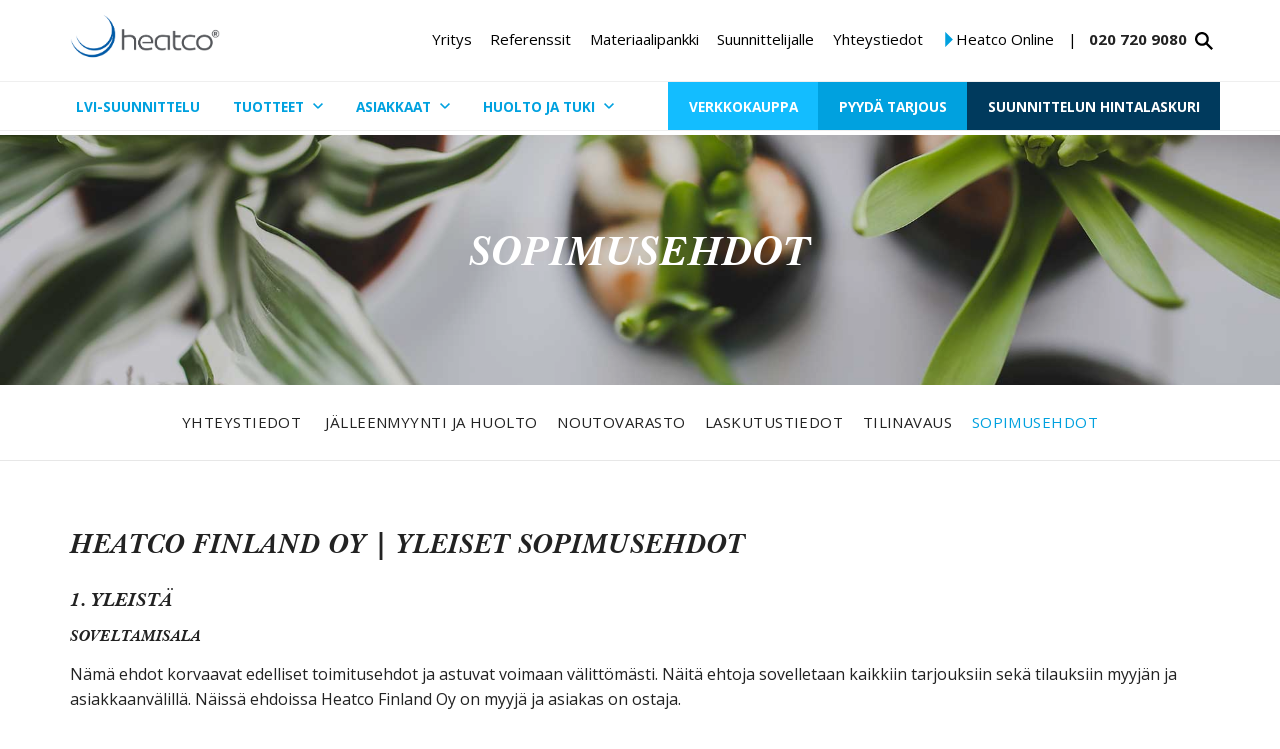

--- FILE ---
content_type: text/html; charset=UTF-8
request_url: https://www.heatco.fi/yhteystiedot/sopimusehdot/
body_size: 22937
content:
<!DOCTYPE html>
<html lang="fi" class="no-js">

<head>
    <script type="text/javascript">
        var h = document.getElementsByTagName("html");
        if (h[0] && h[0].className) h[0].className = 'js';
    </script>
    <meta charset="utf-8" />

    <link rel="apple-touch-icon" sizes="180x180" href="https://www.heatco.fi/wp-content/themes/heatco/fav/apple-touch-icon.png">
    <link rel="icon" type="image/png" sizes="32x32" href="https://www.heatco.fi/wp-content/themes/heatco/fav/favicon-32x32.png">
    <link rel="icon" type="image/png" sizes="16x16" href="https://www.heatco.fi/wp-content/themes/heatco/fav/favicon-16x16.png">
    <link rel="manifest" href="https://www.heatco.fi/wp-content/themes/heatco/fav/manifest.json">
    <link rel="mask-icon" href="https://www.heatco.fi/wp-content/themes/heatco/fav/safari-pinned-tab.svg" color="#5bbad5">
    <link rel="shortcut icon" href="https://www.heatco.fi/wp-content/themes/heatco/fav/favicon.ico">
    <meta name="msapplication-config" content="https://www.heatco.fi/wp-content/themes/heatco/fav/browserconfig.xml">
    <meta name="theme-color" content="#ffffff">

    <meta name="viewport" content="initial-scale=1,user-scalable=no,maximum-scale=1,width=device-width" />
    <title>Sopimusehdot | Heatco</title>
	<style>img:is([sizes="auto" i], [sizes^="auto," i]) { contain-intrinsic-size: 3000px 1500px }</style>
	
<!-- The SEO Framework tehnyt Sybre Waaijer -->
<link rel="canonical" href="https://www.heatco.fi/yhteystiedot/sopimusehdot/" />
<meta property="og:type" content="website" />
<meta property="og:locale" content="fi_FI" />
<meta property="og:site_name" content="Heatco" />
<meta property="og:title" content="Sopimusehdot | Heatco" />
<meta property="og:url" content="https://www.heatco.fi/yhteystiedot/sopimusehdot/" />
<meta property="og:image" content="https://www.heatco.fi/wp-content/uploads/2018/11/banner-alasivu.jpg" />
<meta property="og:image:width" content="1920" />
<meta property="og:image:height" content="1280" />
<meta name="twitter:card" content="summary_large_image" />
<meta name="twitter:title" content="Sopimusehdot | Heatco" />
<meta name="twitter:image" content="https://www.heatco.fi/wp-content/uploads/2018/11/banner-alasivu.jpg" />
<script type="application/ld+json">{"@context":"https://schema.org","@graph":[{"@type":"WebSite","@id":"https://www.heatco.fi/#/schema/WebSite","url":"https://www.heatco.fi/","name":"Heatco","description":"Heatco Finland Oy","inLanguage":"fi","potentialAction":{"@type":"SearchAction","target":{"@type":"EntryPoint","urlTemplate":"https://www.heatco.fi/search/{search_term_string}/"},"query-input":"required name=search_term_string"},"publisher":{"@type":"Organization","@id":"https://www.heatco.fi/#/schema/Organization","name":"Heatco","url":"https://www.heatco.fi/"}},{"@type":"WebPage","@id":"https://www.heatco.fi/yhteystiedot/sopimusehdot/","url":"https://www.heatco.fi/yhteystiedot/sopimusehdot/","name":"Sopimusehdot | Heatco","inLanguage":"fi","isPartOf":{"@id":"https://www.heatco.fi/#/schema/WebSite"},"breadcrumb":{"@type":"BreadcrumbList","@id":"https://www.heatco.fi/#/schema/BreadcrumbList","itemListElement":[{"@type":"ListItem","position":1,"item":"https://www.heatco.fi/","name":"Heatco"},{"@type":"ListItem","position":2,"item":"https://www.heatco.fi/yhteystiedot/","name":"Heatco Finland Oy:n toimistojen ja varaston yhteystiedot"},{"@type":"ListItem","position":3,"name":"Sopimusehdot"}]},"potentialAction":{"@type":"ReadAction","target":"https://www.heatco.fi/yhteystiedot/sopimusehdot/"}}]}</script>
<!-- / The SEO Framework tehnyt Sybre Waaijer | 15.02ms meta | 2.01ms boot -->

<link rel="alternate" type="application/rss+xml" title="Heatco &raquo; syöte" href="https://www.heatco.fi/feed/" />
<link rel="alternate" type="application/rss+xml" title="Heatco &raquo; kommenttien syöte" href="https://www.heatco.fi/comments/feed/" />
<script type="text/javascript">
/* <![CDATA[ */
window._wpemojiSettings = {"baseUrl":"https:\/\/s.w.org\/images\/core\/emoji\/16.0.1\/72x72\/","ext":".png","svgUrl":"https:\/\/s.w.org\/images\/core\/emoji\/16.0.1\/svg\/","svgExt":".svg","source":{"concatemoji":"https:\/\/www.heatco.fi\/wp-includes\/js\/wp-emoji-release.min.js?ver=6.8.3"}};
/*! This file is auto-generated */
!function(s,n){var o,i,e;function c(e){try{var t={supportTests:e,timestamp:(new Date).valueOf()};sessionStorage.setItem(o,JSON.stringify(t))}catch(e){}}function p(e,t,n){e.clearRect(0,0,e.canvas.width,e.canvas.height),e.fillText(t,0,0);var t=new Uint32Array(e.getImageData(0,0,e.canvas.width,e.canvas.height).data),a=(e.clearRect(0,0,e.canvas.width,e.canvas.height),e.fillText(n,0,0),new Uint32Array(e.getImageData(0,0,e.canvas.width,e.canvas.height).data));return t.every(function(e,t){return e===a[t]})}function u(e,t){e.clearRect(0,0,e.canvas.width,e.canvas.height),e.fillText(t,0,0);for(var n=e.getImageData(16,16,1,1),a=0;a<n.data.length;a++)if(0!==n.data[a])return!1;return!0}function f(e,t,n,a){switch(t){case"flag":return n(e,"\ud83c\udff3\ufe0f\u200d\u26a7\ufe0f","\ud83c\udff3\ufe0f\u200b\u26a7\ufe0f")?!1:!n(e,"\ud83c\udde8\ud83c\uddf6","\ud83c\udde8\u200b\ud83c\uddf6")&&!n(e,"\ud83c\udff4\udb40\udc67\udb40\udc62\udb40\udc65\udb40\udc6e\udb40\udc67\udb40\udc7f","\ud83c\udff4\u200b\udb40\udc67\u200b\udb40\udc62\u200b\udb40\udc65\u200b\udb40\udc6e\u200b\udb40\udc67\u200b\udb40\udc7f");case"emoji":return!a(e,"\ud83e\udedf")}return!1}function g(e,t,n,a){var r="undefined"!=typeof WorkerGlobalScope&&self instanceof WorkerGlobalScope?new OffscreenCanvas(300,150):s.createElement("canvas"),o=r.getContext("2d",{willReadFrequently:!0}),i=(o.textBaseline="top",o.font="600 32px Arial",{});return e.forEach(function(e){i[e]=t(o,e,n,a)}),i}function t(e){var t=s.createElement("script");t.src=e,t.defer=!0,s.head.appendChild(t)}"undefined"!=typeof Promise&&(o="wpEmojiSettingsSupports",i=["flag","emoji"],n.supports={everything:!0,everythingExceptFlag:!0},e=new Promise(function(e){s.addEventListener("DOMContentLoaded",e,{once:!0})}),new Promise(function(t){var n=function(){try{var e=JSON.parse(sessionStorage.getItem(o));if("object"==typeof e&&"number"==typeof e.timestamp&&(new Date).valueOf()<e.timestamp+604800&&"object"==typeof e.supportTests)return e.supportTests}catch(e){}return null}();if(!n){if("undefined"!=typeof Worker&&"undefined"!=typeof OffscreenCanvas&&"undefined"!=typeof URL&&URL.createObjectURL&&"undefined"!=typeof Blob)try{var e="postMessage("+g.toString()+"("+[JSON.stringify(i),f.toString(),p.toString(),u.toString()].join(",")+"));",a=new Blob([e],{type:"text/javascript"}),r=new Worker(URL.createObjectURL(a),{name:"wpTestEmojiSupports"});return void(r.onmessage=function(e){c(n=e.data),r.terminate(),t(n)})}catch(e){}c(n=g(i,f,p,u))}t(n)}).then(function(e){for(var t in e)n.supports[t]=e[t],n.supports.everything=n.supports.everything&&n.supports[t],"flag"!==t&&(n.supports.everythingExceptFlag=n.supports.everythingExceptFlag&&n.supports[t]);n.supports.everythingExceptFlag=n.supports.everythingExceptFlag&&!n.supports.flag,n.DOMReady=!1,n.readyCallback=function(){n.DOMReady=!0}}).then(function(){return e}).then(function(){var e;n.supports.everything||(n.readyCallback(),(e=n.source||{}).concatemoji?t(e.concatemoji):e.wpemoji&&e.twemoji&&(t(e.twemoji),t(e.wpemoji)))}))}((window,document),window._wpemojiSettings);
/* ]]> */
</script>
<style id='wp-emoji-styles-inline-css' type='text/css'>

	img.wp-smiley, img.emoji {
		display: inline !important;
		border: none !important;
		box-shadow: none !important;
		height: 1em !important;
		width: 1em !important;
		margin: 0 0.07em !important;
		vertical-align: -0.1em !important;
		background: none !important;
		padding: 0 !important;
	}
</style>
<link rel='stylesheet' id='wp-block-library-css' href='https://www.heatco.fi/wp-includes/css/dist/block-library/style.min.css?ver=6.8.3' type='text/css' media='all' />
<style id='classic-theme-styles-inline-css' type='text/css'>
/*! This file is auto-generated */
.wp-block-button__link{color:#fff;background-color:#32373c;border-radius:9999px;box-shadow:none;text-decoration:none;padding:calc(.667em + 2px) calc(1.333em + 2px);font-size:1.125em}.wp-block-file__button{background:#32373c;color:#fff;text-decoration:none}
</style>
<style id='global-styles-inline-css' type='text/css'>
:root{--wp--preset--aspect-ratio--square: 1;--wp--preset--aspect-ratio--4-3: 4/3;--wp--preset--aspect-ratio--3-4: 3/4;--wp--preset--aspect-ratio--3-2: 3/2;--wp--preset--aspect-ratio--2-3: 2/3;--wp--preset--aspect-ratio--16-9: 16/9;--wp--preset--aspect-ratio--9-16: 9/16;--wp--preset--color--black: #000000;--wp--preset--color--cyan-bluish-gray: #abb8c3;--wp--preset--color--white: #ffffff;--wp--preset--color--pale-pink: #f78da7;--wp--preset--color--vivid-red: #cf2e2e;--wp--preset--color--luminous-vivid-orange: #ff6900;--wp--preset--color--luminous-vivid-amber: #fcb900;--wp--preset--color--light-green-cyan: #7bdcb5;--wp--preset--color--vivid-green-cyan: #00d084;--wp--preset--color--pale-cyan-blue: #8ed1fc;--wp--preset--color--vivid-cyan-blue: #0693e3;--wp--preset--color--vivid-purple: #9b51e0;--wp--preset--gradient--vivid-cyan-blue-to-vivid-purple: linear-gradient(135deg,rgba(6,147,227,1) 0%,rgb(155,81,224) 100%);--wp--preset--gradient--light-green-cyan-to-vivid-green-cyan: linear-gradient(135deg,rgb(122,220,180) 0%,rgb(0,208,130) 100%);--wp--preset--gradient--luminous-vivid-amber-to-luminous-vivid-orange: linear-gradient(135deg,rgba(252,185,0,1) 0%,rgba(255,105,0,1) 100%);--wp--preset--gradient--luminous-vivid-orange-to-vivid-red: linear-gradient(135deg,rgba(255,105,0,1) 0%,rgb(207,46,46) 100%);--wp--preset--gradient--very-light-gray-to-cyan-bluish-gray: linear-gradient(135deg,rgb(238,238,238) 0%,rgb(169,184,195) 100%);--wp--preset--gradient--cool-to-warm-spectrum: linear-gradient(135deg,rgb(74,234,220) 0%,rgb(151,120,209) 20%,rgb(207,42,186) 40%,rgb(238,44,130) 60%,rgb(251,105,98) 80%,rgb(254,248,76) 100%);--wp--preset--gradient--blush-light-purple: linear-gradient(135deg,rgb(255,206,236) 0%,rgb(152,150,240) 100%);--wp--preset--gradient--blush-bordeaux: linear-gradient(135deg,rgb(254,205,165) 0%,rgb(254,45,45) 50%,rgb(107,0,62) 100%);--wp--preset--gradient--luminous-dusk: linear-gradient(135deg,rgb(255,203,112) 0%,rgb(199,81,192) 50%,rgb(65,88,208) 100%);--wp--preset--gradient--pale-ocean: linear-gradient(135deg,rgb(255,245,203) 0%,rgb(182,227,212) 50%,rgb(51,167,181) 100%);--wp--preset--gradient--electric-grass: linear-gradient(135deg,rgb(202,248,128) 0%,rgb(113,206,126) 100%);--wp--preset--gradient--midnight: linear-gradient(135deg,rgb(2,3,129) 0%,rgb(40,116,252) 100%);--wp--preset--font-size--small: 13px;--wp--preset--font-size--medium: 20px;--wp--preset--font-size--large: 36px;--wp--preset--font-size--x-large: 42px;--wp--preset--spacing--20: 0.44rem;--wp--preset--spacing--30: 0.67rem;--wp--preset--spacing--40: 1rem;--wp--preset--spacing--50: 1.5rem;--wp--preset--spacing--60: 2.25rem;--wp--preset--spacing--70: 3.38rem;--wp--preset--spacing--80: 5.06rem;--wp--preset--shadow--natural: 6px 6px 9px rgba(0, 0, 0, 0.2);--wp--preset--shadow--deep: 12px 12px 50px rgba(0, 0, 0, 0.4);--wp--preset--shadow--sharp: 6px 6px 0px rgba(0, 0, 0, 0.2);--wp--preset--shadow--outlined: 6px 6px 0px -3px rgba(255, 255, 255, 1), 6px 6px rgba(0, 0, 0, 1);--wp--preset--shadow--crisp: 6px 6px 0px rgba(0, 0, 0, 1);}:where(.is-layout-flex){gap: 0.5em;}:where(.is-layout-grid){gap: 0.5em;}body .is-layout-flex{display: flex;}.is-layout-flex{flex-wrap: wrap;align-items: center;}.is-layout-flex > :is(*, div){margin: 0;}body .is-layout-grid{display: grid;}.is-layout-grid > :is(*, div){margin: 0;}:where(.wp-block-columns.is-layout-flex){gap: 2em;}:where(.wp-block-columns.is-layout-grid){gap: 2em;}:where(.wp-block-post-template.is-layout-flex){gap: 1.25em;}:where(.wp-block-post-template.is-layout-grid){gap: 1.25em;}.has-black-color{color: var(--wp--preset--color--black) !important;}.has-cyan-bluish-gray-color{color: var(--wp--preset--color--cyan-bluish-gray) !important;}.has-white-color{color: var(--wp--preset--color--white) !important;}.has-pale-pink-color{color: var(--wp--preset--color--pale-pink) !important;}.has-vivid-red-color{color: var(--wp--preset--color--vivid-red) !important;}.has-luminous-vivid-orange-color{color: var(--wp--preset--color--luminous-vivid-orange) !important;}.has-luminous-vivid-amber-color{color: var(--wp--preset--color--luminous-vivid-amber) !important;}.has-light-green-cyan-color{color: var(--wp--preset--color--light-green-cyan) !important;}.has-vivid-green-cyan-color{color: var(--wp--preset--color--vivid-green-cyan) !important;}.has-pale-cyan-blue-color{color: var(--wp--preset--color--pale-cyan-blue) !important;}.has-vivid-cyan-blue-color{color: var(--wp--preset--color--vivid-cyan-blue) !important;}.has-vivid-purple-color{color: var(--wp--preset--color--vivid-purple) !important;}.has-black-background-color{background-color: var(--wp--preset--color--black) !important;}.has-cyan-bluish-gray-background-color{background-color: var(--wp--preset--color--cyan-bluish-gray) !important;}.has-white-background-color{background-color: var(--wp--preset--color--white) !important;}.has-pale-pink-background-color{background-color: var(--wp--preset--color--pale-pink) !important;}.has-vivid-red-background-color{background-color: var(--wp--preset--color--vivid-red) !important;}.has-luminous-vivid-orange-background-color{background-color: var(--wp--preset--color--luminous-vivid-orange) !important;}.has-luminous-vivid-amber-background-color{background-color: var(--wp--preset--color--luminous-vivid-amber) !important;}.has-light-green-cyan-background-color{background-color: var(--wp--preset--color--light-green-cyan) !important;}.has-vivid-green-cyan-background-color{background-color: var(--wp--preset--color--vivid-green-cyan) !important;}.has-pale-cyan-blue-background-color{background-color: var(--wp--preset--color--pale-cyan-blue) !important;}.has-vivid-cyan-blue-background-color{background-color: var(--wp--preset--color--vivid-cyan-blue) !important;}.has-vivid-purple-background-color{background-color: var(--wp--preset--color--vivid-purple) !important;}.has-black-border-color{border-color: var(--wp--preset--color--black) !important;}.has-cyan-bluish-gray-border-color{border-color: var(--wp--preset--color--cyan-bluish-gray) !important;}.has-white-border-color{border-color: var(--wp--preset--color--white) !important;}.has-pale-pink-border-color{border-color: var(--wp--preset--color--pale-pink) !important;}.has-vivid-red-border-color{border-color: var(--wp--preset--color--vivid-red) !important;}.has-luminous-vivid-orange-border-color{border-color: var(--wp--preset--color--luminous-vivid-orange) !important;}.has-luminous-vivid-amber-border-color{border-color: var(--wp--preset--color--luminous-vivid-amber) !important;}.has-light-green-cyan-border-color{border-color: var(--wp--preset--color--light-green-cyan) !important;}.has-vivid-green-cyan-border-color{border-color: var(--wp--preset--color--vivid-green-cyan) !important;}.has-pale-cyan-blue-border-color{border-color: var(--wp--preset--color--pale-cyan-blue) !important;}.has-vivid-cyan-blue-border-color{border-color: var(--wp--preset--color--vivid-cyan-blue) !important;}.has-vivid-purple-border-color{border-color: var(--wp--preset--color--vivid-purple) !important;}.has-vivid-cyan-blue-to-vivid-purple-gradient-background{background: var(--wp--preset--gradient--vivid-cyan-blue-to-vivid-purple) !important;}.has-light-green-cyan-to-vivid-green-cyan-gradient-background{background: var(--wp--preset--gradient--light-green-cyan-to-vivid-green-cyan) !important;}.has-luminous-vivid-amber-to-luminous-vivid-orange-gradient-background{background: var(--wp--preset--gradient--luminous-vivid-amber-to-luminous-vivid-orange) !important;}.has-luminous-vivid-orange-to-vivid-red-gradient-background{background: var(--wp--preset--gradient--luminous-vivid-orange-to-vivid-red) !important;}.has-very-light-gray-to-cyan-bluish-gray-gradient-background{background: var(--wp--preset--gradient--very-light-gray-to-cyan-bluish-gray) !important;}.has-cool-to-warm-spectrum-gradient-background{background: var(--wp--preset--gradient--cool-to-warm-spectrum) !important;}.has-blush-light-purple-gradient-background{background: var(--wp--preset--gradient--blush-light-purple) !important;}.has-blush-bordeaux-gradient-background{background: var(--wp--preset--gradient--blush-bordeaux) !important;}.has-luminous-dusk-gradient-background{background: var(--wp--preset--gradient--luminous-dusk) !important;}.has-pale-ocean-gradient-background{background: var(--wp--preset--gradient--pale-ocean) !important;}.has-electric-grass-gradient-background{background: var(--wp--preset--gradient--electric-grass) !important;}.has-midnight-gradient-background{background: var(--wp--preset--gradient--midnight) !important;}.has-small-font-size{font-size: var(--wp--preset--font-size--small) !important;}.has-medium-font-size{font-size: var(--wp--preset--font-size--medium) !important;}.has-large-font-size{font-size: var(--wp--preset--font-size--large) !important;}.has-x-large-font-size{font-size: var(--wp--preset--font-size--x-large) !important;}
:where(.wp-block-post-template.is-layout-flex){gap: 1.25em;}:where(.wp-block-post-template.is-layout-grid){gap: 1.25em;}
:where(.wp-block-columns.is-layout-flex){gap: 2em;}:where(.wp-block-columns.is-layout-grid){gap: 2em;}
:root :where(.wp-block-pullquote){font-size: 1.5em;line-height: 1.6;}
</style>
<link rel='stylesheet' id='dashicons-css' href='https://www.heatco.fi/wp-includes/css/dashicons.min.css?ver=6.8.3' type='text/css' media='all' />
<link rel='stylesheet' id='style-css' href='https://www.heatco.fi/wp-content/themes/heatco/style.css?ver=1764676383' type='text/css' media='all' />
<link rel='stylesheet' id='print-css' href='https://www.heatco.fi/wp-content/themes/heatco/css/print.css?ver=0.2.2' type='text/css' media='print' />
<script type="text/javascript" src="https://www.heatco.fi/wp-includes/js/jquery/jquery.min.js?ver=3.7.1" id="jquery-core-js"></script>
<script type="text/javascript" src="https://www.heatco.fi/wp-includes/js/jquery/jquery-migrate.min.js?ver=3.4.1" id="jquery-migrate-js"></script>
<script type="text/javascript" src="https://www.heatco.fi/wp-content/themes/heatco/js/jquery.magnific-popup.min.js?ver=1.0" id="jquery-magnific-popup-js"></script>
<script type="text/javascript" id="default-js-extra">
/* <![CDATA[ */
var OWNSKIT = {"ajaxurl":"https:\/\/www.heatco.fi\/wp-admin\/admin-ajax.php","site_url":"https:\/\/www.heatco.fi\/","see_all":"Katso kaikki","read_more":"Lue lis\u00e4\u00e4","fmt_years_ago":"\u00a7 vuotta sitten","fmt_weeks_ago":"\u00a7 viikkoa sitten","fmt_days_ago":"\u00a7 p\u00e4iv\u00e4\u00e4 sitten","fmt_hours_ago":"\u00a7 tuntia sitten","fmt_minutes_ago":"\u00a7 minuuttia sitten","fmt_right_now":"Juuri nyt"};
/* ]]> */
</script>
<script type="text/javascript" src="https://www.heatco.fi/wp-content/themes/heatco/js/default.js?ver=1584099065" id="default-js"></script>
<link rel="https://api.w.org/" href="https://www.heatco.fi/wp-json/" /><link rel="alternate" title="JSON" type="application/json" href="https://www.heatco.fi/wp-json/wp/v2/pages/2516" /><link rel="EditURI" type="application/rsd+xml" title="RSD" href="https://www.heatco.fi/xmlrpc.php?rsd" />
<link rel="alternate" title="oEmbed (JSON)" type="application/json+oembed" href="https://www.heatco.fi/wp-json/oembed/1.0/embed?url=https%3A%2F%2Fwww.heatco.fi%2Fyhteystiedot%2Fsopimusehdot%2F&#038;lang=fi" />
<link rel="alternate" title="oEmbed (XML)" type="text/xml+oembed" href="https://www.heatco.fi/wp-json/oembed/1.0/embed?url=https%3A%2F%2Fwww.heatco.fi%2Fyhteystiedot%2Fsopimusehdot%2F&#038;format=xml&#038;lang=fi" />
<style type="text/css">.recentcomments a{display:inline !important;padding:0 !important;margin:0 !important;}</style>		<style type="text/css" id="wp-custom-css">
			.gw-bot-form {
    width: 100vw;
    position: relative;
    left: 50%;
    right: 50%;
    margin-left: -50vw;
    margin-right: -50vw;
}

/* Gosome non-form related styles */

#header-vertical-menu #navigation-top-below .menu > li.highlight.gs-calc-btn > a {
	background: #003a5d;
}

#header-vertical-menu #navigation-top-below .menu > li.highlight.gs-calc-btn > a:hover {
	background: #13bdff;
}

.gs-shortcut-btns {
    display: flex;
    justify-content: center;
    align-items: center;
		gap: 40px;
		list-style: none;
		padding: 1em 0 1em 0.8em;
		border-bottom: 1px solid #dcdfe6;
}

.gs-shortcut-btns li a {
	text-align: center;
	display: block;
	text-transform: uppercase;
	color: #222222;
}

.gs-shortcut-btns li a:hover {
	color: #00a1df;
}

#meista::before,
#lvi-suunnittelu::before,
#hinta::before {
    content: "";
    display: block;
    height: 200px;
    margin-top: -200px;
}

.page-pientalon-lvi-suunnittelun-hintalaskuri ul ul {
	padding-bottom: 0;
}

@media all and (max-width: 768px) {
	.gs-shortcut-btns li a {
		font-size: 12px;
	}
}		</style>
		    <!-- Google Tag Manager -->
<script>(function(w,d,s,l,i){w[l]=w[l]||[];w[l].push({'gtm.start':
new Date().getTime(),event:'gtm.js'});var f=d.getElementsByTagName(s)[0],
j=d.createElement(s),dl=l!='dataLayer'?'&l='+l:'';j.async=true;j.src=
'https://www.googletagmanager.com/gtm.js?id='+i+dl;f.parentNode.insertBefore(j,f);
})(window,document,'script','dataLayer','GTM-MGGWBV7');</script>
<!-- End Google Tag Manager --></head>

<body class="wp-singular page-template-default page page-id-2516 page-child parent-pageid-312 wp-theme-heatco has-post-thumbnail not-front-page page-sopimusehdot path-yhteystiedot path-sopimusehdot">
    <!-- Google Tag Manager (noscript) -->
<noscript><iframe src="https://www.googletagmanager.com/ns.html?id=GTM-MGGWBV7"
height="0" width="0" style="display:none;visibility:hidden"></iframe></noscript>
<!-- End Google Tag Manager (noscript) -->
    <div id="page">
        <div id="main">	<nav id="navigation-mobile">
		<div class="navigation-top-wrapper">
			<div class="padder"></div>
			<h1 class="assistive-text">Päävalikko suomeksi</h1>

			<ul class="menu">
				<li id="menu-item-3099" class="menu-item menu-item-type-post_type menu-item-object-page menu-item-3099"><a href="https://www.heatco.fi/lvias-suunnittelu/">LVI-suunnittelu</a></li>
<li id="menu-item-546" class="open-popup menu-item menu-item-type-post_type menu-item-object-page menu-item-546"><a href="https://www.heatco.fi/tuotteet/">Tuotteet</a></li>
<li id="menu-item-488" class="open-popup menu-item menu-item-type-post_type menu-item-object-page menu-item-488"><a href="https://www.heatco.fi/asiakkaat/">Asiakkaat</a></li>
<li id="menu-item-12455" class="open-popup menu-item menu-item-type-post_type menu-item-object-page menu-item-12455"><a href="https://www.heatco.fi/tuki/huoltopyynto/">Huolto ja tuki</a></li>
<li id="menu-item-16712" class="highlight add-to-form-counts gs-calc-btn menu-item menu-item-type-custom menu-item-object-custom menu-item-16712"><a href="/pientalon-lvi-suunnittelun-hintalaskuri">Suunnittelun hintalaskuri</a></li>
<li id="menu-item-318" class="highlight add-to-form-counts menu-item menu-item-type-custom menu-item-object-custom menu-item-318"><a href="https://www.heatco.fi/tarjouspyynto">Pyydä tarjous</a></li>
<li id="menu-item-17315" class="highlight btn-shop menu-item menu-item-type-custom menu-item-object-custom menu-item-17315"><a href="https://shop.heatco.fi/">Verkkokauppa</a></li>
			</ul>
			<ul class="menu secondary">
				<li id="menu-item-472" class="menu-item menu-item-type-post_type menu-item-object-page menu-item-472"><a href="https://www.heatco.fi/yritys/">Yritys</a></li>
<li id="menu-item-5173" class="menu-item menu-item-type-post_type menu-item-object-page menu-item-5173"><a href="https://www.heatco.fi/referenssit/">Referenssit</a></li>
<li id="menu-item-474" class="menu-item menu-item-type-post_type menu-item-object-page menu-item-474"><a href="https://www.heatco.fi/materiaalipankki/">Materiaalipankki</a></li>
<li id="menu-item-480" class="menu-item menu-item-type-post_type menu-item-object-page menu-item-480"><a href="https://www.heatco.fi/suunnittelijalle/">Suunnittelijalle</a></li>
<li id="menu-item-481" class="menu-item menu-item-type-post_type menu-item-object-page current-page-ancestor menu-item-481"><a href="https://www.heatco.fi/yhteystiedot/">Yhteystiedot</a></li>
<li id="menu-item-1288" class="menu-item menu-item-type-custom menu-item-object-custom menu-item-1288"><a target="_blank" href="https://online.heatco.fi/">Heatco Online</a></li>
			</ul>

			        <ul class="socmed-follow">
                            <li>
                    <a class="facebook some-link" href="https://fi-fi.facebook.com/HeatcoFinland/" target="_blank">
                        <span class="img"><?xml version="1.0" encoding="UTF-8" standalone="no"?>
<svg
   xmlns:svg="http://www.w3.org/2000/svg"
   xmlns="http://www.w3.org/2000/svg"
   version="1.1"
   x="0px"
   y="0px"
   viewBox="0 0 75 75"><path
     style=""
     d="M 4.0996094 0 C 1.7996094 0 0 1.8996094 0 4.0996094 L 0 70.800781 C 0 73.100781 1.8996094 74.900391 4.0996094 74.900391 L 40 74.900391 L 40 45.900391 L 30.199219 45.900391 L 30.199219 34.599609 L 40 34.599609 L 40 26.300781 C 40 16.600781 45.899609 11.300781 54.599609 11.300781 C 58.699609 11.300781 62.300781 11.599219 63.300781 11.699219 L 63.300781 21.800781 L 57.300781 21.800781 C 52.600781 21.800781 51.699219 24.000781 51.699219 27.300781 L 51.699219 34.5 L 62.900391 34.5 L 61.5 46 L 51.800781 46 L 51.800781 75 L 70.900391 75 C 73.200391 75 75 73.100391 75 70.900391 L 75 4.0996094 C 75 1.8996094 73.100391 0 70.900391 0 L 4.0996094 0 z "
     id="path4" /></svg></span>
                        <span class="txt">Facebook</span>
                    </a>
                </li>
                            <li>
                    <a class="linkedin some-link" href="https://www.linkedin.com/company/heatco-finland-oy/" target="_blank">
                        <span class="img"><?xml version="1.0" encoding="utf-8"?>
<!-- Generator: Adobe Illustrator 16.0.3, SVG Export Plug-In . SVG Version: 6.00 Build 0)  -->
<!DOCTYPE svg PUBLIC "-//W3C//DTD SVG 1.1//EN" "http://www.w3.org/Graphics/SVG/1.1/DTD/svg11.dtd">
<svg version="1.1" id="Layer_1" xmlns="http://www.w3.org/2000/svg" xmlns:xlink="http://www.w3.org/1999/xlink" x="0px" y="0px"
	 width="100px" height="100px" viewBox="0 0 100 100" enable-background="new 0 0 100 100" xml:space="preserve">
<g>
	<path d="M16.125,4.428c-5.978,0-10.811,4.846-10.811,10.812c0,5.973,4.833,10.819,10.811,10.819
		c5.964,0,10.811-4.846,10.811-10.819C26.936,9.274,22.088,4.428,16.125,4.428z"/>
	<rect x="6.794" y="34.265" width="18.661" height="60.016"/>
	<path d="M72.953,32.769c-9.073,0-15.159,4.976-17.65,9.692h-0.254v-8.196H37.154v60.016H55.8v-29.69
		c0-7.829,1.48-15.411,11.188-15.411c9.561,0,9.697,8.952,9.697,15.916v29.186h18.63V61.362
		C95.314,45.195,91.829,32.769,72.953,32.769z"/>
</g>
</svg>
</span>
                        <span class="txt">Linkedin</span>
                    </a>
                </li>
                            <li>
                    <a class="instagram some-link" href="https://www.instagram.com/heatcofinland/" target="_blank">
                        <span class="img"><?xml version="1.0" encoding="UTF-8" standalone="no"?>
<!-- Generator: Adobe Illustrator 21.1.0, SVG Export Plug-In . SVG Version: 6.00 Build 0)  -->

<svg
   xmlns:dc="http://purl.org/dc/elements/1.1/"
   xmlns:cc="http://creativecommons.org/ns#"
   xmlns:rdf="http://www.w3.org/1999/02/22-rdf-syntax-ns#"
   xmlns:svg="http://www.w3.org/2000/svg"
   xmlns="http://www.w3.org/2000/svg"
   xmlns:sodipodi="http://sodipodi.sourceforge.net/DTD/sodipodi-0.dtd"
   xmlns:inkscape="http://www.inkscape.org/namespaces/inkscape"
   version="1.1"
   id="Layer_1"
   x="0px"
   y="0px"
   viewBox="0 0 80 80"
   xml:space="preserve"
   sodipodi:docname="figaro-some-01-01.svg"
   width="80"
   height="80"
   inkscape:version="0.92.1 r15371"><metadata
     id="metadata17"><rdf:RDF><cc:Work
         rdf:about=""><dc:format>image/svg+xml</dc:format><dc:type
           rdf:resource="http://purl.org/dc/dcmitype/StillImage" /><dc:title></dc:title></cc:Work></rdf:RDF></metadata><defs
     id="defs15" /><sodipodi:namedview
     pagecolor="#ffffff"
     bordercolor="#666666"
     borderopacity="1"
     objecttolerance="10"
     gridtolerance="10"
     guidetolerance="10"
     inkscape:pageopacity="0"
     inkscape:pageshadow="2"
     inkscape:window-width="2366"
     inkscape:window-height="1410"
     id="namedview13"
     showgrid="false"
     fit-margin-top="0"
     fit-margin-left="0"
     fit-margin-right="0"
     fit-margin-bottom="0"
     inkscape:zoom="4.72"
     inkscape:cx="91.285963"
     inkscape:cy="1.3450096"
     inkscape:window-x="661"
     inkscape:window-y="340"
     inkscape:window-maximized="0"
     inkscape:current-layer="Layer_1" /><style
     type="text/css"
     id="style2">
	.st0{fill:#FFFFFF;}
</style><path
     style="fill-opacity:1"
     d="m 40,4.693824e-8 c -10.9,0 -12.2,-7.8119999824e-4 -16.5,0.19921900306176 -4.3,0.2 -7.199219,0.90038995 -9.699219,1.90038995 -2.6,1 -4.901562,2.39961 -7.101562,4.59961 -2.2,2.2 -3.59961,4.501562 -4.59961,7.101562 -1,2.5 -1.70038995,5.499219 -1.90038995,9.699219 C -7.8125304e-4,27.8 4.6956126e-8,29.1 4.6956126e-8,40 c 0,10.9 -7.81199996126e-4,12.2 0.199219003043874,16.5 0.2,4.3 0.90038995,7.199219 1.90038995,9.699219 1,2.6 2.39961,4.901562 4.59961,7.101562 2.2,2.2 4.501562,3.59961 7.101562,4.59961 2.5,1 5.499219,1.70039 9.699219,1.90039 C 27.8,80.000781 29.1,80 40,80 c 10.9,0 12.2,7.81e-4 16.5,-0.199219 4.3,-0.2 7.199219,-0.90039 9.699219,-1.90039 2.6,-1 4.901562,-2.39961 7.101562,-4.59961 2.2,-2.2 3.59961,-4.501562 4.59961,-7.101562 1,-2.5 1.70039,-5.499219 1.90039,-9.699219 C 80.000781,52.2 80,50.9 80,40 c 0,-10.9 7.81e-4,-12.2 -0.199219,-16.5 -0.2,-4.3 -0.90039,-7.199219 -1.90039,-9.699219 -1,-2.6 -2.39961,-4.901562 -4.59961,-7.101562 -2.2,-2.2 -4.501562,-3.59961 -7.101562,-4.59961 C 63.699219,1.099609 60.7,0.39921905 56.5,0.19921905 52.2,-7.8115306e-4 50.9,4.693824e-8 40,4.693824e-8 Z M 40,7.199219 c 10.7,0 11.899219,0.0012 16.199219,0.201172 3.9,0.2 6.00039,0.80039 7.40039,1.40039 1.9,0.7 3.19961,1.6 4.59961,3 1.4,1.4 2.3,2.69961 3,4.59961 0.5,1.4 1.20039,3.50039 1.40039,7.40039 0.2,4.2 0.201172,5.499219 0.201172,16.199219 0,10.7 -0.0012,11.899219 -0.201172,16.199219 -0.2,3.9 -0.80039,6.00039 -1.40039,7.40039 -0.7,1.9 -1.6,3.19961 -3,4.59961 -1.4,1.4 -2.69961,2.3 -4.59961,3 -1.4,0.5 -3.50039,1.20039 -7.40039,1.40039 -4.2,0.2 -5.499219,0.201172 -16.199219,0.201172 -10.7,0 -11.899219,-0.0012 -16.199219,-0.201172 -3.9,-0.2 -6.00039,-0.80039 -7.40039,-1.40039 -1.9,-0.7 -3.19961,-1.6 -4.59961,-3 -1.4,-1.4 -2.3,-2.69961 -3,-4.59961 -0.5,-1.4 -1.20039,-3.50039 -1.40039,-7.40039 C 7.200391,51.999219 7.199219,50.7 7.199219,40 c 0,-10.7 0.0012,-11.899219 0.201172,-16.199219 0.2,-3.9 0.80039,-6.00039 1.40039,-7.40039 0.7,-1.9 1.6,-3.19961 3,-4.59961 1.4,-1.4 2.69961,-2.3 4.59961,-3 1.4,-0.5 3.50039,-1.20039 7.40039,-1.40039 C 28.100781,7.200391 29.3,7.199219 40,7.199219 Z m 21.400391,6.601562 a 4.8000002,4.8000002 0 0 0 -4.800782,4.798828 4.8000002,4.8000002 0 0 0 4.800782,4.800782 4.8000002,4.8000002 0 0 0 4.798828,-4.800782 4.8000002,4.8000002 0 0 0 -4.798828,-4.798828 z M 40,19.5 C 28.7,19.5 19.5,28.7 19.5,40 19.5,51.3 28.7,60.5 40,60.5 51.3,60.5 60.5,51.3 60.5,40 60.5,28.7 51.3,19.5 40,19.5 Z m 0,7.199219 C 47.4,26.699219 53.300781,32.7 53.300781,40 53.300781,47.4 47.4,53.300781 40,53.300781 32.6,53.300781 26.699219,47.3 26.699219,40 26.699219,32.6 32.7,26.699219 40,26.699219 Z"
     id="path4"
     inkscape:connector-curvature="0" /></svg></span>
                        <span class="txt">Instagram</span>
                    </a>
                </li>
                            <li>
                    <a class="youtube some-link" href="https://www.youtube.com/user/heatcofinland/" target="_blank">
                        <span class="img"><?xml version="1.0" encoding="utf-8"?>
<!-- Generator: Adobe Illustrator 16.0.3, SVG Export Plug-In . SVG Version: 6.00 Build 0)  -->
<!DOCTYPE svg PUBLIC "-//W3C//DTD SVG 1.1//EN" "http://www.w3.org/Graphics/SVG/1.1/DTD/svg11.dtd">
<svg version="1.1" id="Layer_1" xmlns="http://www.w3.org/2000/svg" xmlns:xlink="http://www.w3.org/1999/xlink" x="0px" y="0px"
	 width="100px" height="100px" viewBox="0 0 100 100" enable-background="new 0 0 100 100" xml:space="preserve">
<g id="Lozenge">
	<g>
		<path d="M95.049,31.193c0,0-0.895-6.312-3.641-9.091c-3.484-3.648-7.389-3.667-9.178-3.88
			c-12.818-0.927-32.045-0.927-32.045-0.927h-0.04c0,0-19.227,0-32.044,0.927c-1.791,0.213-5.693,0.231-9.178,3.88
			c-2.747,2.779-3.64,9.091-3.64,9.091s-0.916,7.413-0.916,14.825v6.949c0,7.412,0.916,14.824,0.916,14.824s0.894,6.312,3.64,9.092
			c3.484,3.647,8.061,3.532,10.1,3.915c7.328,0.702,31.143,0.92,31.143,0.92s19.246-0.029,32.064-0.955
			c1.789-0.214,5.693-0.232,9.178-3.88c2.746-2.78,3.641-9.092,3.641-9.092s0.914-7.412,0.914-14.824v-6.949
			C95.963,38.606,95.049,31.193,95.049,31.193z M40.709,61.389l-0.004-25.736l24.75,12.913L40.709,61.389z"/>
	</g>
</g>
</svg>
</span>
                        <span class="txt">Youtube</span>
                    </a>
                </li>
                    </ul>		</div>
	</nav>
	<header id="header-vertical-menu">
		<div class="page-wrapper header-wrapper-top">
			<h1 class="header-title">
				<a href="https://www.heatco.fi/">
											<img src="https://www.heatco.fi/wp-content/uploads/2021/03/Heatco_r_logo-1.png" alt="" />
										<span class="assistive-text">Heatco</span>
				</a>
			</h1>
			<a href="" id="more-mobile">
				<div class="more-mobile-wrapper">
					<span class="assistive-text">Näytä valikko</span>
					<i class="a"></i>
					<i class="b2"></i>
					<i class="b"></i>
					<i class="c"></i>
				</div>
			</a>
			<div id="navigation-top">
				<div class="other">
					<div class="other-wrap">
						<span class="sep">|</span>
						<a href="tel:020 720 9080" class="tel" target="_blank">020 720 9080</a>

						<ul>	<li class="lang-item lang-item-102 lang-item-en no-translation lang-item-first"><a lang="en-GB" hreflang="en-GB" href="https://www.heatco.fi/en/"><img src="[data-uri]" alt="English" width="16" height="11" style="width: 16px; height: 11px;" /></a></li>
	<li class="lang-item lang-item-207 lang-item-sv no-translation"><a lang="sv-SE" hreflang="sv-SE" href="https://www.heatco.fi/sv/"><img src="[data-uri]" alt="Svenska" width="16" height="11" style="width: 16px; height: 11px;" /></a></li>
</ul>
						<a href="/?s=" class="search-link">
							<span class="sr-only assistive-text">Hae</span>
							<svg class="search-icon" xmlns="http://www.w3.org/2000/svg" viewBox="0 0 23.56 23.56">
								<circle cx="9.08" cy="9.08" r="6.08" fill="none"></circle>
								<path d="m23.56 21.44-7.09-7.09c1.06-1.49 1.7-3.3 1.7-5.26C18.16 4.07 14.09 0 9.08 0S0 4.07 0 9.08s4.07 9.08 9.08 9.08c1.96 0 3.78-.63 5.27-1.7l7.09 7.09 2.12-2.12ZM3 9.08C3 5.73 5.73 3 9.08 3s6.08 2.73 6.08 6.08-2.73 6.08-6.08 6.08S3 12.43 3 9.08Z"></path>
							</svg>
						</a>

											</div>
				</div>
				<ul class="menu">
					<li class="menu-item menu-item-type-post_type menu-item-object-page menu-item-yritys has-auto-children menu-item-472"><a href="https://www.heatco.fi/yritys/"><span>Yritys</span></a>
<ul class="sub-menu">
	<li id="menu-item-2241" class="menu-item-2241"><a href="https://www.heatco.fi/yritys/heatco-lyhyesti/"><span>Heatco lyhyesti</span></a></li>
	<li id="menu-item-561" class="menu-item-561"><a href="https://www.heatco.fi/yritys/vastuullisuus/"><span>Vastuullisuus</span></a></li>
	<li id="menu-item-552" class="menu-item-552"><a href="https://www.heatco.fi/yritys/heatcon-tarina/"><span>Heatcon tarina</span></a></li>
	<li id="menu-item-555" class="menu-item-555"><a href="https://www.heatco.fi/yritys/heatco-tyopaikkana/"><span>Heatco työpaikkana</span></a></li>
	<li id="menu-item-564" class="menu-item-564"><a href="https://www.heatco.fi/yritys/avoimet-tyopaikat/"><span>Avoimet työpaikat</span></a></li>
	<li id="menu-item-14439" class="menu-item-14439"><a href="https://www.heatco.fi/yritys/online/"><span>Heatco Online</span></a></li>
	<li id="menu-item-11720" class="menu-item-11720"><a href="https://www.heatco.fi/yritys/eu-rahoitukshankkeet/"><span>Euroopan unionin tukemat hankkeet Heatcolla</span></a></li>
	<li id="menu-item-1464" class="menu-item-1464"><a href="https://www.heatco.fi/yritys/ajankohtaista/"><span>Ajankohtaista</span></a></li>
</ul>
</li>
<li class="menu-item menu-item-type-post_type menu-item-object-page menu-item-referenssit has-auto-children menu-item-5173"><a href="https://www.heatco.fi/referenssit/"><span>Referenssit</span></a>
<ul class="sub-menu">
	<li id="menu-item-10751" class="menu-item-10751"><a href="https://www.heatco.fi/referenssit/korjausrakentaminen/"><span>Korjausrakentaminen</span></a></li>
	<li id="menu-item-8884" class="menu-item-8884"><a href="https://www.heatco.fi/referenssit/asuntotuotanto/"><span>Asuntotuotanto</span></a></li>
	<li id="menu-item-8887" class="menu-item-8887"><a href="https://www.heatco.fi/referenssit/liiketilat-ja-palvelurakentaminen/"><span>Liiketilat ja palvelu&shy;rakentaminen</span></a></li>
	<li id="menu-item-8924" class="menu-item-8924"><a href="https://www.heatco.fi/referenssit/asiakastarinat/"><span>Asiakastarinat</span></a></li>
	<li id="menu-item-10749" class="menu-item-10749"><a href="https://www.heatco.fi/referenssit/pienkiinteistot/"><span>Pienkiinteistöt</span></a></li>
</ul>
</li>
<li class="menu-item menu-item-type-post_type menu-item-object-page menu-item-materiaalipankki has-auto-children menu-item-474"><a href="https://www.heatco.fi/materiaalipankki/"><span>Materiaalipankki</span></a>
<ul class="sub-menu">
	<li id="menu-item-569" class="menu-item-569"><a href="https://www.heatco.fi/materiaalipankki/hinnastot-ja-esitteet/"><span>Hinnastot ja esitteet</span></a></li>
	<li id="menu-item-571" class="menu-item-571"><a href="https://www.heatco.fi/materiaalipankki/asennusohjeet/"><span>Asennusohjeet</span></a></li>
	<li id="menu-item-573" class="menu-item-573"><a href="https://www.heatco.fi/materiaalipankki/kayttoohjeet/"><span>Käyttöohjeet</span></a></li>
	<li id="menu-item-575" class="menu-item-575"><a href="https://www.heatco.fi/materiaalipankki/flexit-ohjelma/"><span>Flexit ohjelma</span></a></li>
	<li id="menu-item-579" class="menu-item-579"><a href="https://www.heatco.fi/materiaalipankki/videot/"><span>Videot</span></a></li>
	<li id="menu-item-577" class="menu-item-577"><a href="https://www.heatco.fi/materiaalipankki/kuvapankki/"><span>Kuvapankki</span></a></li>
	<li id="menu-item-583" class="menu-item-583"><a href="https://www.heatco.fi/materiaalipankki/hyodyllisia-linkkeja/"><span>Hyödyllisiä linkkejä</span></a></li>
</ul>
</li>
<li class="menu-item menu-item-type-post_type menu-item-object-page menu-item-suunnittelijalle menu-item-480"><a href="https://www.heatco.fi/suunnittelijalle/"><span>Suunnittelijalle</span></a></li>
<li class="menu-item menu-item-type-post_type menu-item-object-page current-page-ancestor menu-item-yhteystiedot has-auto-children menu-item-481"><a href="https://www.heatco.fi/yhteystiedot/"><span>Yhteystiedot</span></a>
<ul class="sub-menu">
	<li id="menu-item-3034" class="menu-item-3034"><a href="https://www.heatco.fi/yhteystiedot/toimipisteet/"><span>Toimipisteet</span></a></li>
	<li id="menu-item-1200" class="menu-item-1200"><a href="https://www.heatco.fi/yhteystiedot/jalleenmyynti-ja-huolto/"><span>Jälleenmyynti ja huolto</span></a></li>
	<li id="menu-item-1195" class="menu-item-1195"><a href="https://www.heatco.fi/yhteystiedot/noutovarasto/"><span>Noutovarasto</span></a></li>
	<li id="menu-item-1204" class="menu-item-1204"><a href="https://www.heatco.fi/yhteystiedot/laskutustiedot/"><span>Laskutustiedot</span></a></li>
	<li id="menu-item-2063" class="menu-item-2063"><a href="https://www.heatco.fi/yhteystiedot/tilinavaus/"><span>Tilinavaus</span></a></li>
	<li id="menu-item-2516" class="current-menu-item menu-item-2516"><a href="https://www.heatco.fi/yhteystiedot/sopimusehdot/"><span>Sopimusehdot</span></a></li>
</ul>
</li>
<li class="menu-item menu-item-type-custom menu-item-object-custom menu-item-heatco-online menu-item-1288"><a target="_blank" href="https://online.heatco.fi/"><span>Heatco Online</span></a></li>
				</ul>
			</div>
			<div class="clear"></div>
		</div>
		<div class="header-wrapper-bottom">
			<div class="page-wrapper" id="navigation-top-below">
				<ul class="menu">
					<li class="menu-item menu-item-type-post_type menu-item-object-page menu-item-3099"><a href="https://www.heatco.fi/lvias-suunnittelu/"><span>LVI-suunnittelu</span></a></li>
<li class="open-popup menu-item menu-item-type-post_type menu-item-object-page menu-item-546"><a href="https://www.heatco.fi/tuotteet/"><span>Tuotteet</span></a></li>
<li class="open-popup menu-item menu-item-type-post_type menu-item-object-page menu-item-488"><a href="https://www.heatco.fi/asiakkaat/"><span>Asiakkaat</span></a></li>
<li class="open-popup menu-item menu-item-type-post_type menu-item-object-page menu-item-12455"><a href="https://www.heatco.fi/tuki/huoltopyynto/"><span>Huolto ja tuki</span></a></li>
<li class="highlight add-to-form-counts gs-calc-btn menu-item menu-item-type-custom menu-item-object-custom menu-item-16712"><a href="/pientalon-lvi-suunnittelun-hintalaskuri"><span>Suunnittelun hintalaskuri</span></a></li>
<li class="highlight add-to-form-counts menu-item menu-item-type-custom menu-item-object-custom menu-item-318"><a href="https://www.heatco.fi/tarjouspyynto"><span>Pyydä tarjous</span></a></li>
<li class="highlight btn-shop menu-item menu-item-type-custom menu-item-object-custom menu-item-17315"><a href="https://shop.heatco.fi/"><span>Verkkokauppa</span></a></li>
				</ul>
			</div>
			<div class="clear"></div>
			<aside class="popups">
				<h1 class="assistive-text">Pikalinkit</h1>
				<div class="page-wrapper">
					

						<aside class="hover-popup popup-suunnittelu" data-name="Suunnittelu">
							<h2>Suunnittelu</h2>
							<div class="suunnittelu-links">
										<ul class="childlinks">
					</ul>
								</div>

							<div class="speak">
								<h2>Asiakaslähtöinen suunnittelu on hyvä pohja rakentamiseen</h2>
<p>Teemme valtakunnallisesti LVIA-suunnittelua uudis- ja korjausrakentamisen kohteissa, kaikissa kiinteistökokoluokissa</p>
							</div>
							<div class="clear"></div>
						</aside>
						<aside class="hover-popup popup-tuotteet" data-name="Tuotteet">
							<h1 class="assistive-text">Tuotteet</h1>
							<div class="ilv">
								<div class="lampo">
																		<h2><a href="https://www.heatco.fi/tuotteet/lampo/">Lämpö</a></h2>
											<ul class="childlinks">
							<li>
					<a href="https://www.heatco.fi/tuotteet/lampo/enerline-vesikiertoinen-lattialammitys/" class="">
						Enerline® vesikiertoinen lattialämmitys ja -viilennys					</a>
				</li>
							<li>
					<a href="https://www.heatco.fi/tuotteet/lampo/enerline-lampokanaalit/" class="">
						Enerline lämpökanaalit					</a>
				</li>
							<li>
					<a href="https://www.heatco.fi/tuotteet/lampo/flexit-econordic-sisailmalampopumppu/" class="">
						Flexit Econordic sisäilmalämpöpumppu					</a>
				</li>
							<li>
					<a href="https://www.heatco.fi/tuotteet/lampo/sahkokattilat/" class="">
						Värmebaronen sähkökattilat					</a>
				</li>
							<li>
					<a href="https://www.heatco.fi/tuotteet/lampo/viessmann-maalampopumput/" class="">
						Viessmann maalämpöpumput					</a>
				</li>
							<li>
					<a href="https://www.heatco.fi/tuotteet/lampo/viessmann-ilmavesilampopumput/" class="">
						Viessmann ilma-vesilämpöpumput					</a>
				</li>
							<li>
					<a href="https://www.heatco.fi/tuotteet/lampo/vitocell-varaajat/" class="">
						Viessmann Vitocell-varaajat					</a>
				</li>
							<li>
					<a href="https://www.heatco.fi/tuotteet/lampo/ilmalampopumput/" class="">
						Fuji Ilmalämpöpumput					</a>
				</li>
							<li>
					<a href="https://www.heatco.fi/tuotteet/lampo/heatco-lampopumppurahoitus/" class="">
						Heatco Lämpöpumppurahoitus					</a>
				</li>
					</ul>
									</div>
								<div class="vesi">
																		<h2><a href="https://www.heatco.fi/tuotteet/vesi/">Vesi</a></h2>
											<ul class="childlinks">
							<li>
					<a href="https://www.heatco.fi/tuotteet/vesi/kayttovesi/" class="">
						Enerline käyttövesi					</a>
				</li>
							<li>
					<a href="https://www.heatco.fi/tuotteet/vesi/kiinteistoviemarit/" class="">
						Kiinteistöviemärit					</a>
				</li>
							<li>
					<a href="https://www.heatco.fi/tuotteet/vesi/lattiakaivot/" class="">
						Lattiakaivot					</a>
				</li>
							<li>
					<a href="https://www.heatco.fi/tuotteet/vesi/lattia-ja-seinakeskukset/" class="">
						Lattia- ja seinäkeskukset					</a>
				</li>
							<li>
					<a href="https://www.heatco.fi/tuotteet/vesi/suojakaukalot-ja-alustat/" class="">
						Suojakaukalot ja alustat					</a>
				</li>
							<li>
					<a href="https://www.heatco.fi/tuotteet/vesi/alaslaskutelineet/" class="">
						Alaslaskutelineet					</a>
				</li>
					</ul>
									</div>
								<div class="ilma">
																		<h2><a href="https://www.heatco.fi/ilmanvaihto/">Ilma</a></h2>
											<ul class="childlinks">
							<li>
					<a href="https://www.heatco.fi/tuotteet/ilmanvaihto/pienet-flexit-ilmanvaihtokoneet/" class="">
						Pienet Flexit -ilmanvaihtokoneet 22-195 l/s					</a>
				</li>
							<li>
					<a href="https://www.heatco.fi/tuotteet/ilmanvaihto/isot-flexit-ilmanvaihtokoneet/" class="">
						Isot Flexit -ilmanvaihtokoneet 100-1630 l/s					</a>
				</li>
							<li>
					<a href="https://www.heatco.fi/tuotteet/ilmanvaihto/komfovent-ilmanvaihtokoneet/" class="">
						Komfovent ilmanvaihtokoneet 800-7000 m³/h					</a>
				</li>
							<li>
					<a href="https://www.heatco.fi/tuotteet/ilmanvaihto/ilmanvaihtokanavistot/" class="">
						Ilmanvaihtokanavistot Ø­100 mm - 1000 mm					</a>
				</li>
							<li>
					<a href="https://www.heatco.fi/tuotteet/ilmanvaihto/huoneilmanvaihtolaitteet/" class="">
						Huoneilmanvaihtolaitteet					</a>
				</li>
							<li>
					<a href="https://www.heatco.fi/tuotteet/ilmanvaihto/eristeet/" class="">
						Kanavaeristesukat ja -matot					</a>
				</li>
							<li>
					<a href="https://www.heatco.fi/tuotteet/ilmanvaihto/liesikuvut-ja-tuulettimet/" class="">
						Liesikuvut ja -tuulettimet					</a>
				</li>
							<li>
					<a href="https://www.heatco.fi/tuotteet/ilmanvaihto/palopellit/" class="">
						Palopellit					</a>
				</li>
							<li>
					<a href="https://www.heatco.fi/tuotteet/ilmanvaihto/kattotuotteet/" class="">
						Kattotuotteet					</a>
				</li>
					</ul>
									</div>
																<div class="clear"></div>
							</div>
							<div class="tuotemerkit">
								<h2>Tuotemerkit</h2>
										<ul class="childlinks valmistaja">
							<li>
					<a href="https://www.heatco.fi/tuotteet?valmistaja=147" class="">
						<div class="item">
															<img class="logo" src="https://www.heatco.fi/wp-content/uploads/2021/02/enerline-logo-cmyk_1-1.png" alt="" />
														<span class="text">Enerline</span>
						</div>
					</a>
				</li>
							<li>
					<a href="https://www.heatco.fi/tuotteet?valmistaja=76" class="">
						<div class="item">
															<img class="logo" src="https://www.heatco.fi/wp-content/uploads/2025/08/Flexit-logo-Sky-RGB.svg" alt="" />
														<span class="text">Flexit</span>
						</div>
					</a>
				</li>
							<li>
					<a href="https://www.heatco.fi/tuotteet?valmistaja=90" class="">
						<div class="item">
															<img class="logo" src="https://www.heatco.fi/wp-content/uploads/2018/12/logo-lindab.png" alt="" />
														<span class="text">Lindab</span>
						</div>
					</a>
				</li>
							<li>
					<a href="https://www.heatco.fi/tuotteet?valmistaja=88" class="">
						<div class="item">
															<img class="logo" src="https://www.heatco.fi/wp-content/uploads/2023/02/Merika-r-logo-2021.png" alt="" />
														<span class="text">Merika</span>
						</div>
					</a>
				</li>
							<li>
					<a href="https://www.heatco.fi/tuotteet?valmistaja=79" class="">
						<div class="item">
															<img class="logo" src="https://www.heatco.fi/wp-content/uploads/2018/12/logo-tulvari.svg" alt="" />
														<span class="text">Tulvari</span>
						</div>
					</a>
				</li>
							<li>
					<a href="https://www.heatco.fi/tuotteet?valmistaja=77" class="">
						<div class="item">
															<img class="logo" src="https://www.heatco.fi/wp-content/uploads/2018/12/logo-viessmann.png" alt="" />
														<span class="text">Viessmann</span>
						</div>
					</a>
				</li>
							<li>
					<a href="https://www.heatco.fi/tuotteet?valmistaja=84" class="">
						<div class="item">
															<img class="logo" src="https://www.heatco.fi/wp-content/uploads/2019/09/logo-varmebaronen.png" alt="" />
														<span class="text">Värmebaronen</span>
						</div>
					</a>
				</li>
							<li>
					<a href="https://www.heatco.fi/tuotteet?valmistaja=169" class="">
						<div class="item">
															<img class="logo" src="https://www.heatco.fi/wp-content/uploads/2021/01/logo-vilpe.svg" alt="" />
														<span class="text">Vilpe</span>
						</div>
					</a>
				</li>
							<li>
					<a href="https://www.heatco.fi/tuotteet?valmistaja=977" class="">
						<div class="item">
															<img class="logo" src="https://www.heatco.fi/wp-content/uploads/2023/04/KOMFOVENT-_logo.png" alt="" />
														<span class="text">Komfovent</span>
						</div>
					</a>
				</li>
							<li>
					<a href="https://www.heatco.fi/tuotteet?valmistaja=1010" class="">
						<div class="item">
															<img class="logo" src="https://www.heatco.fi/wp-content/uploads/2024/11/Heatco_r_logo-1.png" alt="" />
														<span class="text">Heatco</span>
						</div>
					</a>
				</li>
							<li>
					<a href="https://www.heatco.fi/tuotteet?valmistaja=1011" class="">
						<div class="item">
															<img class="logo" src="https://www.heatco.fi/wp-content/uploads/2024/11/fuji-electric-vector-logo.png" alt="" />
														<span class="text">Fuji Electric</span>
						</div>
					</a>
				</li>
					</ul>
								</div>
							<div class="clear"></div>
						</aside>
						<aside class="hover-popup popup-palvelut" data-name="Asiakkaat">
							<h2>Asiakkaat</h2>
							<div class="palvelut-links">
										<ul class="childlinks">
							<li>
					<a href="https://www.heatco.fi/asiakkaat/lvi-ammattilaiset/" class="">
						LVI ammattilaiset					</a>
				</li>
							<li>
					<a href="https://www.heatco.fi/asiakkaat/rakennusliikkeet-ja-talotehtaat/" class="">
						Rakennusammattilaiset					</a>
				</li>
							<li>
					<a href="https://www.heatco.fi/asiakkaat/kuluttajat/" class="">
						Kuluttajat					</a>
				</li>
					</ul>
								</div>

							<div class="speak">
								<h2>Tarjoamme asiakkaillemme erittäin kilpailukykyiset ja laadukkaat tuotteet.</h2>
<p>Vahva suunnitteluosaaminen ja laadukkaat tuotekokonaisuudet antavat hyvän mahdollisuuden pitkäaikaiseen yhteistyöhön.</p>
							</div>
							<div class="clear"></div>
						</aside>
						<aside class="hover-popup popup-tuki" data-name="Tuki">
							<h2>Tuki</h2>
							<div class="tuki-links">
										<ul class="childlinks">
							<li>
					<a href="https://www.heatco.fi/tuki/huoltopyynto/" class="">
						Huoltopyyntö					</a>
				</li>
							<li>
					<a href="https://www.heatco.fi/tuki/ukk/" class="">
						UKK - Usein kysytyt kysymykset					</a>
				</li>
					</ul>
								</div>

							<div class="speak">
															</div>
							<div class="clear"></div>
						</aside>
										
				</div>
			</aside>
		</div>
	</header>
	<div id="header-padder"></div>
            <aside class="block block-header-bg style-dark style-dark-bg">
            <div class="img" style="background-image: url('https://www.heatco.fi/wp-content/uploads/2018/11/banner-alasivu.jpg'); ">

            </div>
            <div class="txt page-wrapper">
                
                <h1 class="greatertitle">
                                            <span class="subtitle">&nbsp;</span>
                    
                    Sopimusehdot                </h1>
            </div>
        </aside>
    
            <div class="block-subnavigation">
            <div class="page-wrapper sub-navigation-wrapper">
                <nav>
                    <h1 class="page-title assistive-text"><span>Alanavigaatio: </span>Etusivu</h1>
                    <ul class="menu"><li class="page_item page-item-312 page_has_children page_is_empty"><a href="https://www.heatco.fi/yhteystiedot/"><span class="without-icon">Yhteystiedot</span></a></li>
<li class="page_item page-item-3034 page_item_has_children page_has_children page_is_empty"><a href="https://www.heatco.fi/yhteystiedot/" data-redirect="yes"><span class="without-icon">Toimipisteet</span></a></li>
<li class="page_item page-item-1200 page_is_empty"><a href="https://www.heatco.fi/yhteystiedot/jalleenmyynti-ja-huolto/"><span class="without-icon">Jälleenmyynti ja huolto</span></a></li>
<li class="page_item page-item-1195 page_is_empty"><a href="https://www.heatco.fi/yhteystiedot/noutovarasto/"><span class="without-icon">Noutovarasto</span></a></li>
<li class="page_item page-item-1204 page_is_empty"><a href="https://www.heatco.fi/yhteystiedot/laskutustiedot/"><span class="without-icon">Laskutustiedot</span></a></li>
<li class="page_item page-item-2063 page_is_empty"><a href="https://www.heatco.fi/yhteystiedot/tilinavaus/"><span class="without-icon">Tilinavaus</span></a></li>
<li class="page_item page-item-2516 current_page_item page_is_empty"><a href="https://www.heatco.fi/yhteystiedot/sopimusehdot/" aria-current="page"><span class="without-icon">Sopimusehdot</span></a></li>
</ul>
                </nav>
            </div>

                    </div>
    
    

                    <article class="page" role="main">
                    <h1 class="assistive-text">Sopimusehdot</h1>
            		<article  class="block block-content splitter-none alignment-left layout-normal padding-layout-normal style-normal">
		<div id="" class="anchor"></div>		<div class="txt page-wrapper">
			
						<div class="content">
				<h1>HEATCO FINLAND OY | Yleiset sopimusehdot</h1>
<h2>1. YLEISTÄ</h2>
<h3>Soveltamisala</h3>
<p>Nämä ehdot korvaavat edelliset toimitusehdot ja astuvat voimaan välittömästi. Näitä ehtoja sovelletaan kaikkiin tarjouksiin sekä tilauksiin myyjän ja asiakkaanvälillä. Näissä ehdoissa Heatco Finland Oy on myyjä ja asiakas on ostaja.</p>
<h3>Hinnat</h3>
<p>Hinnoittelun perusteena käytetään toimituspäivänä voimassa olevia hintoja, joista myyjä myöntää myyntiehtojensa mukaiset alennukset. Muiden kuin varastotuotteiden osalta sovelletaan kussakin tapauksessa erikseen sovitettavaa hinnoittelua. Myyjä pidättää itselleen oikeuden kauppahintojen tarkentamiseen sopimuksen syntymisen jälkeen, mikäli valuuttakurssit, jotka välittömästi vaikuttavat tuontihintoihin, verot, veroluontaiset maksut tai muut tavaran toimittajasta riippumattomat maksut muuttuvat ennen toimituspäivää. Pidätämme oikeuden muuttaa hintoja kahden viikon varoitusajalla.</p>
<h2>2. KAUPAN PÄÄTTYMINEN</h2>
<h3>Tarjoukset ja myyntiehdot</h3>
<p>Myyjän tarjoukset ovat voimassa tarjouksissa mainitun ajan ellei toisin sovita. Mikäli voimassaoloaikaa ei ole mainittu, se on 30 päivää tarjouksen päiväyksestä lukien. Suullinen tarjous ei sido myyjää, mikäli sitä ei ole vahvistettu kirjallisesti. Tarjouksen saajalla ei ole oikeutta käyttää tarjousta tai siihen liittyviä asiakirjoja myyjän vahingoksi tai antaa niistä tietoja kolmannelle osapuolelle. Mikäli tarjouksen summa ylittää asiakkaalle sovitun luottorajan, luottoehdoista on sovittava erikseen.</p>
<p>MÄÄRÄLASKENTA ja VASTUUNRAJOITUS</p>
<p>Ostajan tulee itse tutustua huolellisesti kohteen tarjouspyyntöasiakirjoihin ja verrata näitä tietoja myyjän tarjoukseen ja/tai tilausvahvistukseen. Myyjä vastaa tarjouksesta ja/tai tilauksesta vain tarjouspyyntöasiakirjaan verrattuna. Yleiset laskentaohjeet on ilmoitettu myyjän verkkosivuilla. Kohteen laskenta tehdään myyjän yleisten laskentaohjeiden mukaisesti, mikäli ostajan kanssa ei ole toisin sovittu kirjallisesti, tai kohteen tarjousasiakirjoista ei ilmene tarkentavia yksityiskohtia. Ostaja käyttää laskentapalveluamme omalla vastuulla. Myyjän määrälaskennan ja järjestelmähinnoiteltujen toimitusten osalta myyjä ei hyvitä asiakkaalle palautuksia. Esimerkiksi työvaroiksi laskettujen tuotteiden palautukset eivät oikeuta hyvitykseen.</p>
<h3>Tilaus</h3>
<p>Tarjouspohjaisessa kaupassa sopimus syntyy, kun ostaja on ilmoittanut hyväksyvänsä myyjän tekemän tarjouksen ilman muutoksia tai varauksia. Muissa tapauksissa kauppa syntyy, kun myyjä on vahvistanut tilauksen tai toimittanut tavaran.</p>
<h2>3. MYYJÄN VELVOLLISUUDET</h2>
<h3>Toimitusaika</h3>
<p>Toimitusaika on vahvistettava erikseen jokaisen kaupan yhteydessä. Ellei toisin ole sovittu, toimitusaika luetaan alkavaksi siitä alla mainitusta ajankohdasta joka on myöhäisin.</p>
<p>1. sopimuksen solmimispäivästä<br />
2. viranomaisen lupaa edellyttävissä kaupoissa lupailmoituksen saapumisesta myyjälle<br />
3. sovitun vakuuden tai ennakkomaksun antamisesta<br />
4. ostajan toimitukselle välttämättömien tietojen antamisesta</p>
<h3>Viivästys</h3>
<p>Myyjä on velvollinen heti viivästyksestä tiedon saatuaan ilmoittamaan siitä ostajalle. Samalla tulee ilmoittaa viivästyksen syy ja arvioitu uusi toimitusaika. Mikäli ostaja ei viiden (5) arkipäivän kuluessa ilmoituksen saatuaan reklamoi uudesta toimitusajasta, ei ostajalla ole oikeutta sopimuksen purkamiseen.</p>
<h3>Takuu</h3>
<p>Myydylle tavaralle on voimassa valmistajan myöntämä takuu, jossa noudatetaan valmistajan omia takuuehtoja. Takuuehdot toimitetaan erikseen pyydettäessä.</p>
<h3>Tavaran ominaisuudet</h3>
<p>Myyjä vastaa tavaran laadusta ja ominaisuuksista vain sopimuksessa määriteltyjen ja muiden myyjän antamien tietojen mukaisesti. Ostaja vastaa myyjälle antamiensa tavaran käyttötarkoitukseen liittyvien tietojen oikeellisuudesta.</p>
<h3>Välillinen vahinko</h3>
<p>Myyjä ei ole velvollinen korvaamaan ostajalle toimituksen viivästymisestä tai virheellisyydestä aiheutuneita välillisiä vahinkoja</p>
<h3>Varaus</h3>
<p>Tuotteemme kehittyvät jatkuvasti ja siksi varaamme oikeuden muutoksiin. Eroja saattaa olla oikean ja katalogissa kuvatun tuotteen välillä ilman erillistä ilmoitusta. Emme ole vastuussa mahdollisista painovirheistä joita voi esiintyä.</p>
<h2>4. OSTAJAN VELVOLLISUUDET</h2>
<h3>Kauppahinnan suorittaminen</h3>
<p>Mikäli maksuajasta ei ole muuta sovittu, se on neljäntoista (14) päivää netto. Maksuaika lasketaan toimituspäivästä ja noudoissa noutopäivästä. Mikäli lasku on joiltakin osin virheellinen, asiakas on velvoitettu ilmoittamaan asiasta myyjälle seitsemän (7) arkipäivän kuluessa. Lasku on kuitenkin maksettava virheettömiltä osin eräpäivään mennessä.</p>
<h3>Rahdit</h3>
<p>Rahdit veloitetaan toteutuneiden rahtikustannusten mukaisesti erillissopimuksen mukaan. Rahdin hinta vahvistetaan tilausvahvistuksessa ennen toimitusta.</p>
<h3>Vastaanottotarkastus ja tavaran vauriot</h3>
<p>Ostajan tai tämän edustajan on tavaraa vastaanottaessa todettava, että toimitus on lähetyslistan mukainen ja tarkastettava, että se on ulkopuolisesti vahingoittumaton. Vahingosta ja puutteista on välittömästi ilmoitettava rahdinkuljettajalle ja tehtävä merkintä rahtikirjaan. Mahdollisia kuljetuksesta johtuvia vaurioita / puutteita ei korvata ellei ilmoitusta tehdä välittömästi kuljettajan rahtikirjaan. Mahdolliset virheet tai viat johtuen toimituksesta on tehtävä kirjallisesti Heatcolle 7 päivän kuluessa tavaran vastaanottamisesta. Pakkaus voidaan purkaa yksittäisiin osiin mikäli koko paketti ei ole tuhoutunut kuljetuksessa.</p>
<h3>Reklamaatiot</h3>
<p>Mikäli toimitettu tavara on joltakin osin virheellinen, ostajan tulee ilmoittaa virheestä myyjälle seitsemän (7) arkipäivän kuluessa tavaran vastaanottopäivästä.Myyjällä on oikeus ensisijaisesti joko korjata virhe tai toimittaa uusi tavara. Ostaja on kuitenkin velvollinen maksamaan kauppasumman virheettömiltä osin eräpäivään mennessä.</p>
<h3>Palautukset</h3>
<p>Palautukset vain sopimuksen mukaan. Hyvitämme 70% käyttämättömien ja vahingoittumattomien, alkuperäispakattujen tuotteiden myyntihinnasta. Likaisista ja pesua vaativista, mutta tämän jälkeen myyntikuntoisista tuotteista, hyvitetään harkinnan varaisesti enintään 35% myyntihinnasta. Jos tuotteet kuuluvat pakettina hinnoiteltuun kokonaisuuteen, palautusta ei hyvitetä. Yli 3 kuukautta vanhoja ostoja ei hyvitetä. Tavaran palautuksista on aina sovittava etukäteen ja palautuksen on tapahduttava välittömästi reklamaatioilmoituksen jälkeen. Tavara on palautettava pakkauksineen virheettömässä kunnossa. Hyvitykset sekä palautuksista  aiheutuvat kulut on sovittava erikseen tapauskohtaisesti. Palautuksista aiheutuneista  rahtikustannuksista vastaa aina ostaja.</p>
<p>Tilaustuotteilla, mitkä eivät kuulu Heatcon varastointiohjelmaan, ei ole vaihto- eikä palautusoikeutta.</p>
<h3>Tavaran säilytys</h3>
<p>Ostaja on velvollinen säilyttämään vastaanottamiaan tarvikkeita lukitussa tilassa, kunnes omistusoikeus on siirtynyt ostajalle. Ostaja on korvausvelvollinen mikäli tavara varastetaan työmaalta tai joutuu ilkivallan kohteeksi puutteellisesta varastoinnista johtuen.</p>
<h3>Omistus- ja hallintaoikeuden siirtyminen</h3>
<p>Tavara on myyjän omaisuutta ja hallinnassa kunnes se on kokonaan maksettu. Ostajalla ei ole oikeutta käyttää tavaroita tuotannossaan eli liittää niitä osaksi valmistamiaan tuotteita tai myydä tavaroita edelleen ennen kuin kauppahinta on kokonaisuudessaan maksettu. Omaisuus katsotaan kaikissa tilanteissa konkurssilain 5 Luvun ja 6§:n mukaan erotettavaksi velallisen- tai konkurssipesästä omaisuudesta.</p>
<h3>Viivästyskorko ja perintäkulut</h3>
<p>Maksun viivästyessä viivästymisajalta peritään korkolain mukainen viivästyskorko. Myyjällä on oikeus veloittaa ostajalta kohtuulliset perintäkulut.</p>
<h2>5. SOPIMUKSEN PURKAMINEN</h2>
<h3>Ostajan oikeus purkuun</h3>
<p>Mikäli myyjän toimitus olennaisesti poikkeaa sovitusta eikä puutetta huomautuksesta huolimatta kohtuullisessa ajassa korjata tai toimiteta uutta tavaraa tilalle tai jos myyjästä riippuvasta syystä toimitus viivästyy aiheuttaen ostajalle kohtuutonta haittaa, ostajalla on oikeus purkaa sopimus. Myyjä ei ole velvollinen korvaamaan ostajalle sopimuksen purkamisesta mahdollisesti aiheutuvia välillisiä vahinkoja.</p>
<h3>Myyjän oikeus purkuun</h3>
<p>Mikäli kauppahinnan maksu myyjästä riippumattomista syistä viivästyy oleellisesti tai jos ostajan ilmoituksella tai muuten on ilmeistä, että ostajan maksusuoritus tulee viivästymään oleellisesti, myyjällä on oikeus purkaa sopimus. Jos ostaja ei myötävaikuta kaupantekoon sovitulla tai muuten kohtuuden edellyttämällä tavalla, myyjällä on oikeus purkaa kauppa. Ostajan rikkoessa tässä sopimuksessa mainittuja velvoitteitaan, myyjällä on oikeus purkaa kauppasopimus. Myyjällä on oikeus purkaa kauppasopimus kokonaan tai osittain, mikäli myyjällä on tieto ostajan taloudellisen aseman heikentymisestä. Kauppasopimuksen purkautuessa ostajan velvoiterikkeen vuoksi myyjä ei ole velvollinen korvaamaan ostajalle mahdollisesti jo aiheutuneita tai purkamisesta aiheutivia vahinkoja.</p>
<h3>Ylivoimainen este (force majeure)</h3>
<p>Myyjä ei ole velvollinen täyttämään sopimusta, mikäli jokin ylivoimainen este, kuten luonnon olosuhteet, tulipalo, konevaurio, lakko, sota, liikennehäiriö, valmistuksen lopettaminen tai muu vastaava este, estää tavaran tai sen osan toimittamisen. Jos sopimuksen täyttäminen edellyttäisi myyjältä kohtuuttomia uhrauksia ostajalle koituvaan etuun nähden, myyjä ei ole velvollinen täyttämään sopimusta. Myyjä ei ole velvollinen korvaamaan ostajalle sopimuksen täyttämättä jäämisestä aiheutunutta välillistä tai välitöntä vahinkoa.</p>
<h3>KSE 2013</h3>
<p>LVI-suunnittelutoimeksiannoissa sekä muissa LVI-suunnittelijoidemme tuottamissa selvitys-, tutkimus-, kartoitus-, mittaus-, tarkastus-, suunnittelu-, kehitys-, valvonta- tai vastaaviin työtehtäviin liittyvissä toimeksiannoissa noudatamme konsulttitoiminnan yleisiä sopimusehtoja (KSE2013).</p>
				<div class="clear"></div>

							</div>
		</div>
	</article>
        </article>
        
            
		<article  class="block block-content splitter-none alignment-normal layout-normal padding-layout-top_bottom_empty style-light">
		<div id="" class="anchor"></div>		<div class="txt page-wrapper">
			
						<div class="content">
								<div class="clear"></div>

							</div>
		</div>
	</article>
	<article  class="block block-content-2 splitter-none padding-layout-normal style-dark">
		<div class="txt page-wrapper">
			<div class="cols">
									<div class="col">
						<div class="col-wrapper">
							<div class="content"><h3>ASIAKASPALVELU</h3>
<p>Asiakaspalvelu palvelee<br />
arkisin klo 8.00 – 16.00</p>
<p>puh. <a href="tel:0207209080">020 720 9080</a><br />
<a href="mailto:myynti@heatco.fi">myynti@heatco.fi</a></p>
<h3>HUOLTO</h3>
<p>Huoltoon liittyvissä asioissa ota yhteyttä alla olevan linkin kautta.<strong><br />
</strong></p>
</div>
							        <ul class="buttons buttons-horizontal">
                            <li>
                    <a href="https://www.heatco.fi/tuki/huoltopyynto/" class="more-link  button-style-normal">
                        <span class="text">Huoltopyyntö</span>
                    </a>
                </li>
                    </ul>

        						</div>
					</div>
									<div class="col">
						<div class="col-wrapper">
							<div class="content"><h2>OTA YHTEYTTÄ!</h2>

<div class="wpcf7 no-js" id="wpcf7-f51-o1" lang="fi" dir="ltr" data-wpcf7-id="51">
<div class="screen-reader-response"><p role="status" aria-live="polite" aria-atomic="true"></p> <ul></ul></div>
<form action="/yhteystiedot/sopimusehdot/#wpcf7-f51-o1" method="post" class="wpcf7-form init nform nform" aria-label="Yhteydenottolomake" novalidate="novalidate" data-status="init">
<fieldset class="hidden-fields-container"><input type="hidden" name="_wpcf7" value="51" /><input type="hidden" name="_wpcf7_version" value="6.1.4" /><input type="hidden" name="_wpcf7_locale" value="fi" /><input type="hidden" name="_wpcf7_unit_tag" value="wpcf7-f51-o1" /><input type="hidden" name="_wpcf7_container_post" value="0" /><input type="hidden" name="_wpcf7_posted_data_hash" value="" /><input type="hidden" name="_wpcf7_recaptcha_response" value="" />
</fieldset>
<div class="details">
	<p><span class="wpcf7-form-control-wrap" data-name="your-name"><input size="40" maxlength="400" class="wpcf7-form-control wpcf7-text wpcf7-validates-as-required" aria-required="true" aria-invalid="false" placeholder="Nimi" value="" type="text" name="your-name" /></span><br />
<span class="wpcf7-form-control-wrap" data-name="your-phonenumber"><input size="40" maxlength="400" class="wpcf7-form-control wpcf7-text wpcf7-validates-as-required" aria-required="true" aria-invalid="false" placeholder="Puhelin" value="" type="text" name="your-phonenumber" /></span><br />
<span class="wpcf7-form-control-wrap" data-name="your-email"><input size="40" maxlength="400" class="wpcf7-form-control wpcf7-email wpcf7-validates-as-required wpcf7-text wpcf7-validates-as-email" aria-required="true" aria-invalid="false" placeholder="Sähköposti" value="" type="email" name="your-email" /></span>
	</p>
</div>
<div class="message">
	<p><span class="wpcf7-form-control-wrap" data-name="your-message"><textarea cols="40" rows="10" maxlength="2000" class="wpcf7-form-control wpcf7-textarea" aria-invalid="false" placeholder="Viesti" name="your-message"></textarea></span>
	</p>
</div>
<span class="wpcf7-form-control-wrap recaptcha" data-name="recaptcha"><span data-sitekey="6Lee3sYqAAAAABS07WVAf_Pv62pKAGb0eXA1ZOUz" data-theme="dark" class="wpcf7-form-control wpcf7-recaptcha g-recaptcha recaptcha"></span>
<noscript>
	<div class="grecaptcha-noscript">
		<iframe src="https://www.google.com/recaptcha/api/fallback?k=6Lee3sYqAAAAABS07WVAf_Pv62pKAGb0eXA1ZOUz" frameborder="0" scrolling="no" width="310" height="430">
		</iframe>
		<textarea name="g-recaptcha-response" rows="3" cols="40" placeholder="reCaptcha Response Here">
		</textarea>
	</div>
</noscript>
</span>
<div class="actions">
	<p><input class="wpcf7-form-control wpcf7-submit has-spinner more-link" type="submit" value="Lähetä viesti" />
	</p>
</div><div class="wpcf7-response-output" aria-hidden="true"></div>
</form>
</div>

</div>
													</div>
					</div>
							</div>
			<div class="clear"></div>
		</div>
	</article>
    <footer  class="block-footer-cols01 style-light">
        <h1 class="assistive-text">Tietoja sivustosta</h1>
        <div class="txt page-wrapper">
            <div class="cols">
                <div class="left">
                    <h2>Asiakaspalvelu</h2>
<p>Asiakaspalvelu palvelee arkisin<br />
klo 8.00 &#8211; 16.00<br />
puh. <a href="tel:0207209080">+358 (0)20 720 9080</a><br />
<a href="mailto:myynti@heatco.fi">myynti@heatco.fi</a><br />
<a href="mailto:suunnittelu@heatco.fi">suunnittelu@heatco.fi</a></p>
<p>Huoltoon liittyvissä asioissa lähetä viestiä <a href="https://www.heatco.fi/yhteystiedot/reklamaatio/">täältä</a>.</p>
                            <ul class="socmed-follow">
                            <li>
                    <a class="facebook some-link" href="https://fi-fi.facebook.com/HeatcoFinland/" target="_blank">
                        <span class="img"><?xml version="1.0" encoding="UTF-8" standalone="no"?>
<svg
   xmlns:svg="http://www.w3.org/2000/svg"
   xmlns="http://www.w3.org/2000/svg"
   version="1.1"
   x="0px"
   y="0px"
   viewBox="0 0 75 75"><path
     style=""
     d="M 4.0996094 0 C 1.7996094 0 0 1.8996094 0 4.0996094 L 0 70.800781 C 0 73.100781 1.8996094 74.900391 4.0996094 74.900391 L 40 74.900391 L 40 45.900391 L 30.199219 45.900391 L 30.199219 34.599609 L 40 34.599609 L 40 26.300781 C 40 16.600781 45.899609 11.300781 54.599609 11.300781 C 58.699609 11.300781 62.300781 11.599219 63.300781 11.699219 L 63.300781 21.800781 L 57.300781 21.800781 C 52.600781 21.800781 51.699219 24.000781 51.699219 27.300781 L 51.699219 34.5 L 62.900391 34.5 L 61.5 46 L 51.800781 46 L 51.800781 75 L 70.900391 75 C 73.200391 75 75 73.100391 75 70.900391 L 75 4.0996094 C 75 1.8996094 73.100391 0 70.900391 0 L 4.0996094 0 z "
     id="path4" /></svg></span>
                        <span class="txt">Facebook</span>
                    </a>
                </li>
                            <li>
                    <a class="linkedin some-link" href="https://www.linkedin.com/company/heatco-finland-oy/" target="_blank">
                        <span class="img"><?xml version="1.0" encoding="utf-8"?>
<!-- Generator: Adobe Illustrator 16.0.3, SVG Export Plug-In . SVG Version: 6.00 Build 0)  -->
<!DOCTYPE svg PUBLIC "-//W3C//DTD SVG 1.1//EN" "http://www.w3.org/Graphics/SVG/1.1/DTD/svg11.dtd">
<svg version="1.1" id="Layer_1" xmlns="http://www.w3.org/2000/svg" xmlns:xlink="http://www.w3.org/1999/xlink" x="0px" y="0px"
	 width="100px" height="100px" viewBox="0 0 100 100" enable-background="new 0 0 100 100" xml:space="preserve">
<g>
	<path d="M16.125,4.428c-5.978,0-10.811,4.846-10.811,10.812c0,5.973,4.833,10.819,10.811,10.819
		c5.964,0,10.811-4.846,10.811-10.819C26.936,9.274,22.088,4.428,16.125,4.428z"/>
	<rect x="6.794" y="34.265" width="18.661" height="60.016"/>
	<path d="M72.953,32.769c-9.073,0-15.159,4.976-17.65,9.692h-0.254v-8.196H37.154v60.016H55.8v-29.69
		c0-7.829,1.48-15.411,11.188-15.411c9.561,0,9.697,8.952,9.697,15.916v29.186h18.63V61.362
		C95.314,45.195,91.829,32.769,72.953,32.769z"/>
</g>
</svg>
</span>
                        <span class="txt">Linkedin</span>
                    </a>
                </li>
                            <li>
                    <a class="instagram some-link" href="https://www.instagram.com/heatcofinland/" target="_blank">
                        <span class="img"><?xml version="1.0" encoding="UTF-8" standalone="no"?>
<!-- Generator: Adobe Illustrator 21.1.0, SVG Export Plug-In . SVG Version: 6.00 Build 0)  -->

<svg
   xmlns:dc="http://purl.org/dc/elements/1.1/"
   xmlns:cc="http://creativecommons.org/ns#"
   xmlns:rdf="http://www.w3.org/1999/02/22-rdf-syntax-ns#"
   xmlns:svg="http://www.w3.org/2000/svg"
   xmlns="http://www.w3.org/2000/svg"
   xmlns:sodipodi="http://sodipodi.sourceforge.net/DTD/sodipodi-0.dtd"
   xmlns:inkscape="http://www.inkscape.org/namespaces/inkscape"
   version="1.1"
   id="Layer_1"
   x="0px"
   y="0px"
   viewBox="0 0 80 80"
   xml:space="preserve"
   sodipodi:docname="figaro-some-01-01.svg"
   width="80"
   height="80"
   inkscape:version="0.92.1 r15371"><metadata
     id="metadata17"><rdf:RDF><cc:Work
         rdf:about=""><dc:format>image/svg+xml</dc:format><dc:type
           rdf:resource="http://purl.org/dc/dcmitype/StillImage" /><dc:title></dc:title></cc:Work></rdf:RDF></metadata><defs
     id="defs15" /><sodipodi:namedview
     pagecolor="#ffffff"
     bordercolor="#666666"
     borderopacity="1"
     objecttolerance="10"
     gridtolerance="10"
     guidetolerance="10"
     inkscape:pageopacity="0"
     inkscape:pageshadow="2"
     inkscape:window-width="2366"
     inkscape:window-height="1410"
     id="namedview13"
     showgrid="false"
     fit-margin-top="0"
     fit-margin-left="0"
     fit-margin-right="0"
     fit-margin-bottom="0"
     inkscape:zoom="4.72"
     inkscape:cx="91.285963"
     inkscape:cy="1.3450096"
     inkscape:window-x="661"
     inkscape:window-y="340"
     inkscape:window-maximized="0"
     inkscape:current-layer="Layer_1" /><style
     type="text/css"
     id="style2">
	.st0{fill:#FFFFFF;}
</style><path
     style="fill-opacity:1"
     d="m 40,4.693824e-8 c -10.9,0 -12.2,-7.8119999824e-4 -16.5,0.19921900306176 -4.3,0.2 -7.199219,0.90038995 -9.699219,1.90038995 -2.6,1 -4.901562,2.39961 -7.101562,4.59961 -2.2,2.2 -3.59961,4.501562 -4.59961,7.101562 -1,2.5 -1.70038995,5.499219 -1.90038995,9.699219 C -7.8125304e-4,27.8 4.6956126e-8,29.1 4.6956126e-8,40 c 0,10.9 -7.81199996126e-4,12.2 0.199219003043874,16.5 0.2,4.3 0.90038995,7.199219 1.90038995,9.699219 1,2.6 2.39961,4.901562 4.59961,7.101562 2.2,2.2 4.501562,3.59961 7.101562,4.59961 2.5,1 5.499219,1.70039 9.699219,1.90039 C 27.8,80.000781 29.1,80 40,80 c 10.9,0 12.2,7.81e-4 16.5,-0.199219 4.3,-0.2 7.199219,-0.90039 9.699219,-1.90039 2.6,-1 4.901562,-2.39961 7.101562,-4.59961 2.2,-2.2 3.59961,-4.501562 4.59961,-7.101562 1,-2.5 1.70039,-5.499219 1.90039,-9.699219 C 80.000781,52.2 80,50.9 80,40 c 0,-10.9 7.81e-4,-12.2 -0.199219,-16.5 -0.2,-4.3 -0.90039,-7.199219 -1.90039,-9.699219 -1,-2.6 -2.39961,-4.901562 -4.59961,-7.101562 -2.2,-2.2 -4.501562,-3.59961 -7.101562,-4.59961 C 63.699219,1.099609 60.7,0.39921905 56.5,0.19921905 52.2,-7.8115306e-4 50.9,4.693824e-8 40,4.693824e-8 Z M 40,7.199219 c 10.7,0 11.899219,0.0012 16.199219,0.201172 3.9,0.2 6.00039,0.80039 7.40039,1.40039 1.9,0.7 3.19961,1.6 4.59961,3 1.4,1.4 2.3,2.69961 3,4.59961 0.5,1.4 1.20039,3.50039 1.40039,7.40039 0.2,4.2 0.201172,5.499219 0.201172,16.199219 0,10.7 -0.0012,11.899219 -0.201172,16.199219 -0.2,3.9 -0.80039,6.00039 -1.40039,7.40039 -0.7,1.9 -1.6,3.19961 -3,4.59961 -1.4,1.4 -2.69961,2.3 -4.59961,3 -1.4,0.5 -3.50039,1.20039 -7.40039,1.40039 -4.2,0.2 -5.499219,0.201172 -16.199219,0.201172 -10.7,0 -11.899219,-0.0012 -16.199219,-0.201172 -3.9,-0.2 -6.00039,-0.80039 -7.40039,-1.40039 -1.9,-0.7 -3.19961,-1.6 -4.59961,-3 -1.4,-1.4 -2.3,-2.69961 -3,-4.59961 -0.5,-1.4 -1.20039,-3.50039 -1.40039,-7.40039 C 7.200391,51.999219 7.199219,50.7 7.199219,40 c 0,-10.7 0.0012,-11.899219 0.201172,-16.199219 0.2,-3.9 0.80039,-6.00039 1.40039,-7.40039 0.7,-1.9 1.6,-3.19961 3,-4.59961 1.4,-1.4 2.69961,-2.3 4.59961,-3 1.4,-0.5 3.50039,-1.20039 7.40039,-1.40039 C 28.100781,7.200391 29.3,7.199219 40,7.199219 Z m 21.400391,6.601562 a 4.8000002,4.8000002 0 0 0 -4.800782,4.798828 4.8000002,4.8000002 0 0 0 4.800782,4.800782 4.8000002,4.8000002 0 0 0 4.798828,-4.800782 4.8000002,4.8000002 0 0 0 -4.798828,-4.798828 z M 40,19.5 C 28.7,19.5 19.5,28.7 19.5,40 19.5,51.3 28.7,60.5 40,60.5 51.3,60.5 60.5,51.3 60.5,40 60.5,28.7 51.3,19.5 40,19.5 Z m 0,7.199219 C 47.4,26.699219 53.300781,32.7 53.300781,40 53.300781,47.4 47.4,53.300781 40,53.300781 32.6,53.300781 26.699219,47.3 26.699219,40 26.699219,32.6 32.7,26.699219 40,26.699219 Z"
     id="path4"
     inkscape:connector-curvature="0" /></svg></span>
                        <span class="txt">Instagram</span>
                    </a>
                </li>
                            <li>
                    <a class="youtube some-link" href="https://www.youtube.com/user/heatcofinland/" target="_blank">
                        <span class="img"><?xml version="1.0" encoding="utf-8"?>
<!-- Generator: Adobe Illustrator 16.0.3, SVG Export Plug-In . SVG Version: 6.00 Build 0)  -->
<!DOCTYPE svg PUBLIC "-//W3C//DTD SVG 1.1//EN" "http://www.w3.org/Graphics/SVG/1.1/DTD/svg11.dtd">
<svg version="1.1" id="Layer_1" xmlns="http://www.w3.org/2000/svg" xmlns:xlink="http://www.w3.org/1999/xlink" x="0px" y="0px"
	 width="100px" height="100px" viewBox="0 0 100 100" enable-background="new 0 0 100 100" xml:space="preserve">
<g id="Lozenge">
	<g>
		<path d="M95.049,31.193c0,0-0.895-6.312-3.641-9.091c-3.484-3.648-7.389-3.667-9.178-3.88
			c-12.818-0.927-32.045-0.927-32.045-0.927h-0.04c0,0-19.227,0-32.044,0.927c-1.791,0.213-5.693,0.231-9.178,3.88
			c-2.747,2.779-3.64,9.091-3.64,9.091s-0.916,7.413-0.916,14.825v6.949c0,7.412,0.916,14.824,0.916,14.824s0.894,6.312,3.64,9.092
			c3.484,3.647,8.061,3.532,10.1,3.915c7.328,0.702,31.143,0.92,31.143,0.92s19.246-0.029,32.064-0.955
			c1.789-0.214,5.693-0.232,9.178-3.88c2.746-2.78,3.641-9.092,3.641-9.092s0.914-7.412,0.914-14.824v-6.949
			C95.963,38.606,95.049,31.193,95.049,31.193z M40.709,61.389l-0.004-25.736l24.75,12.913L40.709,61.389z"/>
	</g>
</g>
</svg>
</span>
                        <span class="txt">Youtube</span>
                    </a>
                </li>
                    </ul>                </div>
                                    <div class="articles">
                        <h2>Ajankohtaista</h2>

                        <ul class="latest-posts">
                                                            <li><a href="https://www.heatco.fi/2025/12/08/hintojen-ja-hinnoittelumallien-paivitys-1-1-2026-alkaen/">8.12.2025 - Hintojen ja hinnoittelumallien päivitys 1.1.2026 alkaen.</a></li>
                                                            <li><a href="https://www.heatco.fi/2025/11/11/heatco-m1-ilmanvaihtokanavistot-esieristettyna/">11.11.2025 - Heatco M1 ilmanvaihtokanavistot esieristettynä</a></li>
                                                            <li><a href="https://www.heatco.fi/2025/08/05/kayttovesituotevalikoima-laajentuu/">5.8.2025 - Käyttövesituotevalikoima laajentuu</a></li>
                                                    </ul>
                        <a href="https://www.heatco.fi/yritys/ajankohtaista/">Katso lisää</a>
                    </div>

                
                
                <div class="right">
                    <h2>Noutovarasto</h2>
<p>Noutovarasto Jyväskylän toimipisteen yhteydessä arkisin<br />
klo 7.00 &#8211; 16.00.<br />
puh. <a href="tel:0207209080">+358 (0)20 720 9080</a></p>
                </div>
            </div>

            <div class="sinetit-wrapper">
                <ul class="sinetit">
                                    </ul>
            </div>
            <div class="images-wrapper">
                <ul class="images">
                                            <li><a href="" title="Enerline">
                                <img src="https://www.heatco.fi/wp-content/uploads/2021/02/enerline-logo-cmyk_1-1-800x169.png" alt="">
                            </a></li>
                                            <li><a href="" title="Flexit">
                                <img src="https://www.heatco.fi/wp-content/uploads/2025/12/Flexit-logo-Sky-RGB-800x165.png" alt="">
                            </a></li>
                                            <li><a href="" title="Viessmann">
                                <img src="https://www.heatco.fi/wp-content/uploads/2018/12/logo-viessmann.png" alt="">
                            </a></li>
                                            <li><a href="" title="Lindab">
                                <img src="https://www.heatco.fi/wp-content/uploads/2018/12/logo-lindab.png" alt="">
                            </a></li>
                                            <li><a href="" title="Tulvari">
                                <img src="https://www.heatco.fi/wp-content/uploads/2018/12/logo-tulvari.svg" alt="">
                            </a></li>
                                            <li><a href="" title="Värmebaronen">
                                <img src="https://www.heatco.fi/wp-content/uploads/2022/04/Varmebaronen-logo-800x105.png" alt="">
                            </a></li>
                                            <li><a href="" title="Merika">
                                <img src="https://www.heatco.fi/wp-content/uploads/2023/02/Merika-r-logo-2021-800x800.png" alt="">
                            </a></li>
                                            <li><a href="" title="IMI">
                                <img src="https://www.heatco.fi/wp-content/uploads/2023/02/IMI_HYDRONIC_LOGO_2023-800x497.png" alt="">
                            </a></li>
                                            <li><a href="" title="Vilpe">
                                <img src="https://www.heatco.fi/wp-content/uploads/2021/01/logo-vilpe.svg" alt="">
                            </a></li>
                                            <li><a href="" title="Komfovent">
                                <img src="https://www.heatco.fi/wp-content/uploads/2023/04/KOMFOVENT-_logo-800x292.png" alt="">
                            </a></li>
                                            <li><a href="" title="Fuji Electric">
                                <img src="https://www.heatco.fi/wp-content/uploads/2024/11/fuji-electric-vector-logo-800x444.png" alt="">
                            </a></li>
                                    </ul>
            </div>
        </div>
        <div class="copyright">
            <div class="page-wrapper">
                Copyright © 2024 Heatco Finland Oy  Kaikki oikeudet pidätetään | <a href="https://www.heatco.fi/tietosuojaseloste/">Tietosuojaseloste</a>             </div>
        </div>
    </footer>

    </div> <!-- /#main -->
</div><!-- /#page -->

<script type="speculationrules">
{"prefetch":[{"source":"document","where":{"and":[{"href_matches":"\/*"},{"not":{"href_matches":["\/wp-*.php","\/wp-admin\/*","\/wp-content\/uploads\/*","\/wp-content\/*","\/wp-content\/plugins\/*","\/wp-content\/themes\/heatco\/*","\/*\\?(.+)"]}},{"not":{"selector_matches":"a[rel~=\"nofollow\"]"}},{"not":{"selector_matches":".no-prefetch, .no-prefetch a"}}]},"eagerness":"conservative"}]}
</script>
<script type="text/javascript" src="https://code.jquery.com/pep/0.4.3/pep.js?ver=6.8.3" id="jquery-pep-js"></script>
<script type="text/javascript" src="https://www.heatco.fi/wp-content/themes/heatco/block-header-vertical-menu.js?ver=1544128199" id="block-header-vertical-menu-js"></script>
<script type="text/javascript" src="https://www.heatco.fi/wp-content/plugins/wpcf7-recaptcha/assets/js/wpcf7-recaptcha-controls.js?ver=1.2" id="wpcf7-recaptcha-controls-js"></script>
<script type="text/javascript" id="google-recaptcha-js-extra">
/* <![CDATA[ */
var wpcf7iqfix = {"recaptcha_empty":"Please verify that you are not a robot.","response_err":"wpcf7-recaptcha: Could not verify reCaptcha response."};
/* ]]> */
</script>
<script type="text/javascript" src="https://www.google.com/recaptcha/api.js?hl=fi&amp;onload=recaptchaCallback&amp;render=explicit&amp;ver=2.0" id="google-recaptcha-js"></script>
</body>
</html>

--- FILE ---
content_type: text/html; charset=utf-8
request_url: https://www.google.com/recaptcha/api2/anchor?ar=1&k=6Lee3sYqAAAAABS07WVAf_Pv62pKAGb0eXA1ZOUz&co=aHR0cHM6Ly93d3cuaGVhdGNvLmZpOjQ0Mw..&hl=fi&v=PoyoqOPhxBO7pBk68S4YbpHZ&theme=dark&size=normal&anchor-ms=20000&execute-ms=30000&cb=4f5q2cvvs9ne
body_size: 49454
content:
<!DOCTYPE HTML><html dir="ltr" lang="fi"><head><meta http-equiv="Content-Type" content="text/html; charset=UTF-8">
<meta http-equiv="X-UA-Compatible" content="IE=edge">
<title>reCAPTCHA</title>
<style type="text/css">
/* cyrillic-ext */
@font-face {
  font-family: 'Roboto';
  font-style: normal;
  font-weight: 400;
  font-stretch: 100%;
  src: url(//fonts.gstatic.com/s/roboto/v48/KFO7CnqEu92Fr1ME7kSn66aGLdTylUAMa3GUBHMdazTgWw.woff2) format('woff2');
  unicode-range: U+0460-052F, U+1C80-1C8A, U+20B4, U+2DE0-2DFF, U+A640-A69F, U+FE2E-FE2F;
}
/* cyrillic */
@font-face {
  font-family: 'Roboto';
  font-style: normal;
  font-weight: 400;
  font-stretch: 100%;
  src: url(//fonts.gstatic.com/s/roboto/v48/KFO7CnqEu92Fr1ME7kSn66aGLdTylUAMa3iUBHMdazTgWw.woff2) format('woff2');
  unicode-range: U+0301, U+0400-045F, U+0490-0491, U+04B0-04B1, U+2116;
}
/* greek-ext */
@font-face {
  font-family: 'Roboto';
  font-style: normal;
  font-weight: 400;
  font-stretch: 100%;
  src: url(//fonts.gstatic.com/s/roboto/v48/KFO7CnqEu92Fr1ME7kSn66aGLdTylUAMa3CUBHMdazTgWw.woff2) format('woff2');
  unicode-range: U+1F00-1FFF;
}
/* greek */
@font-face {
  font-family: 'Roboto';
  font-style: normal;
  font-weight: 400;
  font-stretch: 100%;
  src: url(//fonts.gstatic.com/s/roboto/v48/KFO7CnqEu92Fr1ME7kSn66aGLdTylUAMa3-UBHMdazTgWw.woff2) format('woff2');
  unicode-range: U+0370-0377, U+037A-037F, U+0384-038A, U+038C, U+038E-03A1, U+03A3-03FF;
}
/* math */
@font-face {
  font-family: 'Roboto';
  font-style: normal;
  font-weight: 400;
  font-stretch: 100%;
  src: url(//fonts.gstatic.com/s/roboto/v48/KFO7CnqEu92Fr1ME7kSn66aGLdTylUAMawCUBHMdazTgWw.woff2) format('woff2');
  unicode-range: U+0302-0303, U+0305, U+0307-0308, U+0310, U+0312, U+0315, U+031A, U+0326-0327, U+032C, U+032F-0330, U+0332-0333, U+0338, U+033A, U+0346, U+034D, U+0391-03A1, U+03A3-03A9, U+03B1-03C9, U+03D1, U+03D5-03D6, U+03F0-03F1, U+03F4-03F5, U+2016-2017, U+2034-2038, U+203C, U+2040, U+2043, U+2047, U+2050, U+2057, U+205F, U+2070-2071, U+2074-208E, U+2090-209C, U+20D0-20DC, U+20E1, U+20E5-20EF, U+2100-2112, U+2114-2115, U+2117-2121, U+2123-214F, U+2190, U+2192, U+2194-21AE, U+21B0-21E5, U+21F1-21F2, U+21F4-2211, U+2213-2214, U+2216-22FF, U+2308-230B, U+2310, U+2319, U+231C-2321, U+2336-237A, U+237C, U+2395, U+239B-23B7, U+23D0, U+23DC-23E1, U+2474-2475, U+25AF, U+25B3, U+25B7, U+25BD, U+25C1, U+25CA, U+25CC, U+25FB, U+266D-266F, U+27C0-27FF, U+2900-2AFF, U+2B0E-2B11, U+2B30-2B4C, U+2BFE, U+3030, U+FF5B, U+FF5D, U+1D400-1D7FF, U+1EE00-1EEFF;
}
/* symbols */
@font-face {
  font-family: 'Roboto';
  font-style: normal;
  font-weight: 400;
  font-stretch: 100%;
  src: url(//fonts.gstatic.com/s/roboto/v48/KFO7CnqEu92Fr1ME7kSn66aGLdTylUAMaxKUBHMdazTgWw.woff2) format('woff2');
  unicode-range: U+0001-000C, U+000E-001F, U+007F-009F, U+20DD-20E0, U+20E2-20E4, U+2150-218F, U+2190, U+2192, U+2194-2199, U+21AF, U+21E6-21F0, U+21F3, U+2218-2219, U+2299, U+22C4-22C6, U+2300-243F, U+2440-244A, U+2460-24FF, U+25A0-27BF, U+2800-28FF, U+2921-2922, U+2981, U+29BF, U+29EB, U+2B00-2BFF, U+4DC0-4DFF, U+FFF9-FFFB, U+10140-1018E, U+10190-1019C, U+101A0, U+101D0-101FD, U+102E0-102FB, U+10E60-10E7E, U+1D2C0-1D2D3, U+1D2E0-1D37F, U+1F000-1F0FF, U+1F100-1F1AD, U+1F1E6-1F1FF, U+1F30D-1F30F, U+1F315, U+1F31C, U+1F31E, U+1F320-1F32C, U+1F336, U+1F378, U+1F37D, U+1F382, U+1F393-1F39F, U+1F3A7-1F3A8, U+1F3AC-1F3AF, U+1F3C2, U+1F3C4-1F3C6, U+1F3CA-1F3CE, U+1F3D4-1F3E0, U+1F3ED, U+1F3F1-1F3F3, U+1F3F5-1F3F7, U+1F408, U+1F415, U+1F41F, U+1F426, U+1F43F, U+1F441-1F442, U+1F444, U+1F446-1F449, U+1F44C-1F44E, U+1F453, U+1F46A, U+1F47D, U+1F4A3, U+1F4B0, U+1F4B3, U+1F4B9, U+1F4BB, U+1F4BF, U+1F4C8-1F4CB, U+1F4D6, U+1F4DA, U+1F4DF, U+1F4E3-1F4E6, U+1F4EA-1F4ED, U+1F4F7, U+1F4F9-1F4FB, U+1F4FD-1F4FE, U+1F503, U+1F507-1F50B, U+1F50D, U+1F512-1F513, U+1F53E-1F54A, U+1F54F-1F5FA, U+1F610, U+1F650-1F67F, U+1F687, U+1F68D, U+1F691, U+1F694, U+1F698, U+1F6AD, U+1F6B2, U+1F6B9-1F6BA, U+1F6BC, U+1F6C6-1F6CF, U+1F6D3-1F6D7, U+1F6E0-1F6EA, U+1F6F0-1F6F3, U+1F6F7-1F6FC, U+1F700-1F7FF, U+1F800-1F80B, U+1F810-1F847, U+1F850-1F859, U+1F860-1F887, U+1F890-1F8AD, U+1F8B0-1F8BB, U+1F8C0-1F8C1, U+1F900-1F90B, U+1F93B, U+1F946, U+1F984, U+1F996, U+1F9E9, U+1FA00-1FA6F, U+1FA70-1FA7C, U+1FA80-1FA89, U+1FA8F-1FAC6, U+1FACE-1FADC, U+1FADF-1FAE9, U+1FAF0-1FAF8, U+1FB00-1FBFF;
}
/* vietnamese */
@font-face {
  font-family: 'Roboto';
  font-style: normal;
  font-weight: 400;
  font-stretch: 100%;
  src: url(//fonts.gstatic.com/s/roboto/v48/KFO7CnqEu92Fr1ME7kSn66aGLdTylUAMa3OUBHMdazTgWw.woff2) format('woff2');
  unicode-range: U+0102-0103, U+0110-0111, U+0128-0129, U+0168-0169, U+01A0-01A1, U+01AF-01B0, U+0300-0301, U+0303-0304, U+0308-0309, U+0323, U+0329, U+1EA0-1EF9, U+20AB;
}
/* latin-ext */
@font-face {
  font-family: 'Roboto';
  font-style: normal;
  font-weight: 400;
  font-stretch: 100%;
  src: url(//fonts.gstatic.com/s/roboto/v48/KFO7CnqEu92Fr1ME7kSn66aGLdTylUAMa3KUBHMdazTgWw.woff2) format('woff2');
  unicode-range: U+0100-02BA, U+02BD-02C5, U+02C7-02CC, U+02CE-02D7, U+02DD-02FF, U+0304, U+0308, U+0329, U+1D00-1DBF, U+1E00-1E9F, U+1EF2-1EFF, U+2020, U+20A0-20AB, U+20AD-20C0, U+2113, U+2C60-2C7F, U+A720-A7FF;
}
/* latin */
@font-face {
  font-family: 'Roboto';
  font-style: normal;
  font-weight: 400;
  font-stretch: 100%;
  src: url(//fonts.gstatic.com/s/roboto/v48/KFO7CnqEu92Fr1ME7kSn66aGLdTylUAMa3yUBHMdazQ.woff2) format('woff2');
  unicode-range: U+0000-00FF, U+0131, U+0152-0153, U+02BB-02BC, U+02C6, U+02DA, U+02DC, U+0304, U+0308, U+0329, U+2000-206F, U+20AC, U+2122, U+2191, U+2193, U+2212, U+2215, U+FEFF, U+FFFD;
}
/* cyrillic-ext */
@font-face {
  font-family: 'Roboto';
  font-style: normal;
  font-weight: 500;
  font-stretch: 100%;
  src: url(//fonts.gstatic.com/s/roboto/v48/KFO7CnqEu92Fr1ME7kSn66aGLdTylUAMa3GUBHMdazTgWw.woff2) format('woff2');
  unicode-range: U+0460-052F, U+1C80-1C8A, U+20B4, U+2DE0-2DFF, U+A640-A69F, U+FE2E-FE2F;
}
/* cyrillic */
@font-face {
  font-family: 'Roboto';
  font-style: normal;
  font-weight: 500;
  font-stretch: 100%;
  src: url(//fonts.gstatic.com/s/roboto/v48/KFO7CnqEu92Fr1ME7kSn66aGLdTylUAMa3iUBHMdazTgWw.woff2) format('woff2');
  unicode-range: U+0301, U+0400-045F, U+0490-0491, U+04B0-04B1, U+2116;
}
/* greek-ext */
@font-face {
  font-family: 'Roboto';
  font-style: normal;
  font-weight: 500;
  font-stretch: 100%;
  src: url(//fonts.gstatic.com/s/roboto/v48/KFO7CnqEu92Fr1ME7kSn66aGLdTylUAMa3CUBHMdazTgWw.woff2) format('woff2');
  unicode-range: U+1F00-1FFF;
}
/* greek */
@font-face {
  font-family: 'Roboto';
  font-style: normal;
  font-weight: 500;
  font-stretch: 100%;
  src: url(//fonts.gstatic.com/s/roboto/v48/KFO7CnqEu92Fr1ME7kSn66aGLdTylUAMa3-UBHMdazTgWw.woff2) format('woff2');
  unicode-range: U+0370-0377, U+037A-037F, U+0384-038A, U+038C, U+038E-03A1, U+03A3-03FF;
}
/* math */
@font-face {
  font-family: 'Roboto';
  font-style: normal;
  font-weight: 500;
  font-stretch: 100%;
  src: url(//fonts.gstatic.com/s/roboto/v48/KFO7CnqEu92Fr1ME7kSn66aGLdTylUAMawCUBHMdazTgWw.woff2) format('woff2');
  unicode-range: U+0302-0303, U+0305, U+0307-0308, U+0310, U+0312, U+0315, U+031A, U+0326-0327, U+032C, U+032F-0330, U+0332-0333, U+0338, U+033A, U+0346, U+034D, U+0391-03A1, U+03A3-03A9, U+03B1-03C9, U+03D1, U+03D5-03D6, U+03F0-03F1, U+03F4-03F5, U+2016-2017, U+2034-2038, U+203C, U+2040, U+2043, U+2047, U+2050, U+2057, U+205F, U+2070-2071, U+2074-208E, U+2090-209C, U+20D0-20DC, U+20E1, U+20E5-20EF, U+2100-2112, U+2114-2115, U+2117-2121, U+2123-214F, U+2190, U+2192, U+2194-21AE, U+21B0-21E5, U+21F1-21F2, U+21F4-2211, U+2213-2214, U+2216-22FF, U+2308-230B, U+2310, U+2319, U+231C-2321, U+2336-237A, U+237C, U+2395, U+239B-23B7, U+23D0, U+23DC-23E1, U+2474-2475, U+25AF, U+25B3, U+25B7, U+25BD, U+25C1, U+25CA, U+25CC, U+25FB, U+266D-266F, U+27C0-27FF, U+2900-2AFF, U+2B0E-2B11, U+2B30-2B4C, U+2BFE, U+3030, U+FF5B, U+FF5D, U+1D400-1D7FF, U+1EE00-1EEFF;
}
/* symbols */
@font-face {
  font-family: 'Roboto';
  font-style: normal;
  font-weight: 500;
  font-stretch: 100%;
  src: url(//fonts.gstatic.com/s/roboto/v48/KFO7CnqEu92Fr1ME7kSn66aGLdTylUAMaxKUBHMdazTgWw.woff2) format('woff2');
  unicode-range: U+0001-000C, U+000E-001F, U+007F-009F, U+20DD-20E0, U+20E2-20E4, U+2150-218F, U+2190, U+2192, U+2194-2199, U+21AF, U+21E6-21F0, U+21F3, U+2218-2219, U+2299, U+22C4-22C6, U+2300-243F, U+2440-244A, U+2460-24FF, U+25A0-27BF, U+2800-28FF, U+2921-2922, U+2981, U+29BF, U+29EB, U+2B00-2BFF, U+4DC0-4DFF, U+FFF9-FFFB, U+10140-1018E, U+10190-1019C, U+101A0, U+101D0-101FD, U+102E0-102FB, U+10E60-10E7E, U+1D2C0-1D2D3, U+1D2E0-1D37F, U+1F000-1F0FF, U+1F100-1F1AD, U+1F1E6-1F1FF, U+1F30D-1F30F, U+1F315, U+1F31C, U+1F31E, U+1F320-1F32C, U+1F336, U+1F378, U+1F37D, U+1F382, U+1F393-1F39F, U+1F3A7-1F3A8, U+1F3AC-1F3AF, U+1F3C2, U+1F3C4-1F3C6, U+1F3CA-1F3CE, U+1F3D4-1F3E0, U+1F3ED, U+1F3F1-1F3F3, U+1F3F5-1F3F7, U+1F408, U+1F415, U+1F41F, U+1F426, U+1F43F, U+1F441-1F442, U+1F444, U+1F446-1F449, U+1F44C-1F44E, U+1F453, U+1F46A, U+1F47D, U+1F4A3, U+1F4B0, U+1F4B3, U+1F4B9, U+1F4BB, U+1F4BF, U+1F4C8-1F4CB, U+1F4D6, U+1F4DA, U+1F4DF, U+1F4E3-1F4E6, U+1F4EA-1F4ED, U+1F4F7, U+1F4F9-1F4FB, U+1F4FD-1F4FE, U+1F503, U+1F507-1F50B, U+1F50D, U+1F512-1F513, U+1F53E-1F54A, U+1F54F-1F5FA, U+1F610, U+1F650-1F67F, U+1F687, U+1F68D, U+1F691, U+1F694, U+1F698, U+1F6AD, U+1F6B2, U+1F6B9-1F6BA, U+1F6BC, U+1F6C6-1F6CF, U+1F6D3-1F6D7, U+1F6E0-1F6EA, U+1F6F0-1F6F3, U+1F6F7-1F6FC, U+1F700-1F7FF, U+1F800-1F80B, U+1F810-1F847, U+1F850-1F859, U+1F860-1F887, U+1F890-1F8AD, U+1F8B0-1F8BB, U+1F8C0-1F8C1, U+1F900-1F90B, U+1F93B, U+1F946, U+1F984, U+1F996, U+1F9E9, U+1FA00-1FA6F, U+1FA70-1FA7C, U+1FA80-1FA89, U+1FA8F-1FAC6, U+1FACE-1FADC, U+1FADF-1FAE9, U+1FAF0-1FAF8, U+1FB00-1FBFF;
}
/* vietnamese */
@font-face {
  font-family: 'Roboto';
  font-style: normal;
  font-weight: 500;
  font-stretch: 100%;
  src: url(//fonts.gstatic.com/s/roboto/v48/KFO7CnqEu92Fr1ME7kSn66aGLdTylUAMa3OUBHMdazTgWw.woff2) format('woff2');
  unicode-range: U+0102-0103, U+0110-0111, U+0128-0129, U+0168-0169, U+01A0-01A1, U+01AF-01B0, U+0300-0301, U+0303-0304, U+0308-0309, U+0323, U+0329, U+1EA0-1EF9, U+20AB;
}
/* latin-ext */
@font-face {
  font-family: 'Roboto';
  font-style: normal;
  font-weight: 500;
  font-stretch: 100%;
  src: url(//fonts.gstatic.com/s/roboto/v48/KFO7CnqEu92Fr1ME7kSn66aGLdTylUAMa3KUBHMdazTgWw.woff2) format('woff2');
  unicode-range: U+0100-02BA, U+02BD-02C5, U+02C7-02CC, U+02CE-02D7, U+02DD-02FF, U+0304, U+0308, U+0329, U+1D00-1DBF, U+1E00-1E9F, U+1EF2-1EFF, U+2020, U+20A0-20AB, U+20AD-20C0, U+2113, U+2C60-2C7F, U+A720-A7FF;
}
/* latin */
@font-face {
  font-family: 'Roboto';
  font-style: normal;
  font-weight: 500;
  font-stretch: 100%;
  src: url(//fonts.gstatic.com/s/roboto/v48/KFO7CnqEu92Fr1ME7kSn66aGLdTylUAMa3yUBHMdazQ.woff2) format('woff2');
  unicode-range: U+0000-00FF, U+0131, U+0152-0153, U+02BB-02BC, U+02C6, U+02DA, U+02DC, U+0304, U+0308, U+0329, U+2000-206F, U+20AC, U+2122, U+2191, U+2193, U+2212, U+2215, U+FEFF, U+FFFD;
}
/* cyrillic-ext */
@font-face {
  font-family: 'Roboto';
  font-style: normal;
  font-weight: 900;
  font-stretch: 100%;
  src: url(//fonts.gstatic.com/s/roboto/v48/KFO7CnqEu92Fr1ME7kSn66aGLdTylUAMa3GUBHMdazTgWw.woff2) format('woff2');
  unicode-range: U+0460-052F, U+1C80-1C8A, U+20B4, U+2DE0-2DFF, U+A640-A69F, U+FE2E-FE2F;
}
/* cyrillic */
@font-face {
  font-family: 'Roboto';
  font-style: normal;
  font-weight: 900;
  font-stretch: 100%;
  src: url(//fonts.gstatic.com/s/roboto/v48/KFO7CnqEu92Fr1ME7kSn66aGLdTylUAMa3iUBHMdazTgWw.woff2) format('woff2');
  unicode-range: U+0301, U+0400-045F, U+0490-0491, U+04B0-04B1, U+2116;
}
/* greek-ext */
@font-face {
  font-family: 'Roboto';
  font-style: normal;
  font-weight: 900;
  font-stretch: 100%;
  src: url(//fonts.gstatic.com/s/roboto/v48/KFO7CnqEu92Fr1ME7kSn66aGLdTylUAMa3CUBHMdazTgWw.woff2) format('woff2');
  unicode-range: U+1F00-1FFF;
}
/* greek */
@font-face {
  font-family: 'Roboto';
  font-style: normal;
  font-weight: 900;
  font-stretch: 100%;
  src: url(//fonts.gstatic.com/s/roboto/v48/KFO7CnqEu92Fr1ME7kSn66aGLdTylUAMa3-UBHMdazTgWw.woff2) format('woff2');
  unicode-range: U+0370-0377, U+037A-037F, U+0384-038A, U+038C, U+038E-03A1, U+03A3-03FF;
}
/* math */
@font-face {
  font-family: 'Roboto';
  font-style: normal;
  font-weight: 900;
  font-stretch: 100%;
  src: url(//fonts.gstatic.com/s/roboto/v48/KFO7CnqEu92Fr1ME7kSn66aGLdTylUAMawCUBHMdazTgWw.woff2) format('woff2');
  unicode-range: U+0302-0303, U+0305, U+0307-0308, U+0310, U+0312, U+0315, U+031A, U+0326-0327, U+032C, U+032F-0330, U+0332-0333, U+0338, U+033A, U+0346, U+034D, U+0391-03A1, U+03A3-03A9, U+03B1-03C9, U+03D1, U+03D5-03D6, U+03F0-03F1, U+03F4-03F5, U+2016-2017, U+2034-2038, U+203C, U+2040, U+2043, U+2047, U+2050, U+2057, U+205F, U+2070-2071, U+2074-208E, U+2090-209C, U+20D0-20DC, U+20E1, U+20E5-20EF, U+2100-2112, U+2114-2115, U+2117-2121, U+2123-214F, U+2190, U+2192, U+2194-21AE, U+21B0-21E5, U+21F1-21F2, U+21F4-2211, U+2213-2214, U+2216-22FF, U+2308-230B, U+2310, U+2319, U+231C-2321, U+2336-237A, U+237C, U+2395, U+239B-23B7, U+23D0, U+23DC-23E1, U+2474-2475, U+25AF, U+25B3, U+25B7, U+25BD, U+25C1, U+25CA, U+25CC, U+25FB, U+266D-266F, U+27C0-27FF, U+2900-2AFF, U+2B0E-2B11, U+2B30-2B4C, U+2BFE, U+3030, U+FF5B, U+FF5D, U+1D400-1D7FF, U+1EE00-1EEFF;
}
/* symbols */
@font-face {
  font-family: 'Roboto';
  font-style: normal;
  font-weight: 900;
  font-stretch: 100%;
  src: url(//fonts.gstatic.com/s/roboto/v48/KFO7CnqEu92Fr1ME7kSn66aGLdTylUAMaxKUBHMdazTgWw.woff2) format('woff2');
  unicode-range: U+0001-000C, U+000E-001F, U+007F-009F, U+20DD-20E0, U+20E2-20E4, U+2150-218F, U+2190, U+2192, U+2194-2199, U+21AF, U+21E6-21F0, U+21F3, U+2218-2219, U+2299, U+22C4-22C6, U+2300-243F, U+2440-244A, U+2460-24FF, U+25A0-27BF, U+2800-28FF, U+2921-2922, U+2981, U+29BF, U+29EB, U+2B00-2BFF, U+4DC0-4DFF, U+FFF9-FFFB, U+10140-1018E, U+10190-1019C, U+101A0, U+101D0-101FD, U+102E0-102FB, U+10E60-10E7E, U+1D2C0-1D2D3, U+1D2E0-1D37F, U+1F000-1F0FF, U+1F100-1F1AD, U+1F1E6-1F1FF, U+1F30D-1F30F, U+1F315, U+1F31C, U+1F31E, U+1F320-1F32C, U+1F336, U+1F378, U+1F37D, U+1F382, U+1F393-1F39F, U+1F3A7-1F3A8, U+1F3AC-1F3AF, U+1F3C2, U+1F3C4-1F3C6, U+1F3CA-1F3CE, U+1F3D4-1F3E0, U+1F3ED, U+1F3F1-1F3F3, U+1F3F5-1F3F7, U+1F408, U+1F415, U+1F41F, U+1F426, U+1F43F, U+1F441-1F442, U+1F444, U+1F446-1F449, U+1F44C-1F44E, U+1F453, U+1F46A, U+1F47D, U+1F4A3, U+1F4B0, U+1F4B3, U+1F4B9, U+1F4BB, U+1F4BF, U+1F4C8-1F4CB, U+1F4D6, U+1F4DA, U+1F4DF, U+1F4E3-1F4E6, U+1F4EA-1F4ED, U+1F4F7, U+1F4F9-1F4FB, U+1F4FD-1F4FE, U+1F503, U+1F507-1F50B, U+1F50D, U+1F512-1F513, U+1F53E-1F54A, U+1F54F-1F5FA, U+1F610, U+1F650-1F67F, U+1F687, U+1F68D, U+1F691, U+1F694, U+1F698, U+1F6AD, U+1F6B2, U+1F6B9-1F6BA, U+1F6BC, U+1F6C6-1F6CF, U+1F6D3-1F6D7, U+1F6E0-1F6EA, U+1F6F0-1F6F3, U+1F6F7-1F6FC, U+1F700-1F7FF, U+1F800-1F80B, U+1F810-1F847, U+1F850-1F859, U+1F860-1F887, U+1F890-1F8AD, U+1F8B0-1F8BB, U+1F8C0-1F8C1, U+1F900-1F90B, U+1F93B, U+1F946, U+1F984, U+1F996, U+1F9E9, U+1FA00-1FA6F, U+1FA70-1FA7C, U+1FA80-1FA89, U+1FA8F-1FAC6, U+1FACE-1FADC, U+1FADF-1FAE9, U+1FAF0-1FAF8, U+1FB00-1FBFF;
}
/* vietnamese */
@font-face {
  font-family: 'Roboto';
  font-style: normal;
  font-weight: 900;
  font-stretch: 100%;
  src: url(//fonts.gstatic.com/s/roboto/v48/KFO7CnqEu92Fr1ME7kSn66aGLdTylUAMa3OUBHMdazTgWw.woff2) format('woff2');
  unicode-range: U+0102-0103, U+0110-0111, U+0128-0129, U+0168-0169, U+01A0-01A1, U+01AF-01B0, U+0300-0301, U+0303-0304, U+0308-0309, U+0323, U+0329, U+1EA0-1EF9, U+20AB;
}
/* latin-ext */
@font-face {
  font-family: 'Roboto';
  font-style: normal;
  font-weight: 900;
  font-stretch: 100%;
  src: url(//fonts.gstatic.com/s/roboto/v48/KFO7CnqEu92Fr1ME7kSn66aGLdTylUAMa3KUBHMdazTgWw.woff2) format('woff2');
  unicode-range: U+0100-02BA, U+02BD-02C5, U+02C7-02CC, U+02CE-02D7, U+02DD-02FF, U+0304, U+0308, U+0329, U+1D00-1DBF, U+1E00-1E9F, U+1EF2-1EFF, U+2020, U+20A0-20AB, U+20AD-20C0, U+2113, U+2C60-2C7F, U+A720-A7FF;
}
/* latin */
@font-face {
  font-family: 'Roboto';
  font-style: normal;
  font-weight: 900;
  font-stretch: 100%;
  src: url(//fonts.gstatic.com/s/roboto/v48/KFO7CnqEu92Fr1ME7kSn66aGLdTylUAMa3yUBHMdazQ.woff2) format('woff2');
  unicode-range: U+0000-00FF, U+0131, U+0152-0153, U+02BB-02BC, U+02C6, U+02DA, U+02DC, U+0304, U+0308, U+0329, U+2000-206F, U+20AC, U+2122, U+2191, U+2193, U+2212, U+2215, U+FEFF, U+FFFD;
}

</style>
<link rel="stylesheet" type="text/css" href="https://www.gstatic.com/recaptcha/releases/PoyoqOPhxBO7pBk68S4YbpHZ/styles__ltr.css">
<script nonce="CKvrQBVfO2r_xKlQ73Q-OA" type="text/javascript">window['__recaptcha_api'] = 'https://www.google.com/recaptcha/api2/';</script>
<script type="text/javascript" src="https://www.gstatic.com/recaptcha/releases/PoyoqOPhxBO7pBk68S4YbpHZ/recaptcha__fi.js" nonce="CKvrQBVfO2r_xKlQ73Q-OA">
      
    </script></head>
<body><div id="rc-anchor-alert" class="rc-anchor-alert"></div>
<input type="hidden" id="recaptcha-token" value="[base64]">
<script type="text/javascript" nonce="CKvrQBVfO2r_xKlQ73Q-OA">
      recaptcha.anchor.Main.init("[\x22ainput\x22,[\x22bgdata\x22,\x22\x22,\[base64]/[base64]/[base64]/[base64]/[base64]/UltsKytdPUU6KEU8MjA0OD9SW2wrK109RT4+NnwxOTI6KChFJjY0NTEyKT09NTUyOTYmJk0rMTxjLmxlbmd0aCYmKGMuY2hhckNvZGVBdChNKzEpJjY0NTEyKT09NTYzMjA/[base64]/[base64]/[base64]/[base64]/[base64]/[base64]/[base64]\x22,\[base64]\x22,\x22JsOaw5bDlDvCiEcTw40nwqBqfMObwrLClsOHcSthBzzDnThiwrfDosKow4Vqd3fClUgAw4ZWb8OKwoXCv0U2w6dVccOkwpMgwrABXwZlwqMyCDMqEhbCoMODw4QSw7/Cu2JBLMKPZMK/wpNjWzvCqRMRw58BMMOFwpV9MW3DrcO1wrRkaFoewpLCuXwcUVktwpV5dcKNfcOJEVZwecOFDQnCklbCixJ7OSRwWcOpw5bCg1RNw4wNH2wAwohyR2vCihrCvMOkQg5/QsOlOsOkwqkXwo7CnMKEUUxCw6jCqQhVwqkrPsO+XDpjTSIMG8KLw6/DsMOkwqHCvsOPw4x+wrB3bz7DkMK2cW7CuxgZwppPWMKrwpPCu8Kuw53Dq8OYw6UMwrArw5/Cn8K+A8KKw4DDkHhPc0vCqsOrw5lXw70Two07wpvCnRU3ajFSJWhmWMOZJcOtc8KCwq/CmcOYTMO2w74bwq5Tw5gxEy/CnBU7ey3CkjfCmcKlw6XCvVlibMOcw43CvsKDYMODw4PCuGpMw5bDmUstw6lZGsKNIF/[base64]/DjfDil/[base64]/[base64]/DhjwiDkfDq8O4w5QoFwbCh8OEwox1w43DicOTUlF9a8KTw7dHwqvDisODd8Kkw5PChMK7w7YXQnVgwrbCgCvCgsKAwqbCpcKCAMOpwp3ChgdCwo/ChlAmwrXCq2ghw7ILwqjDo3wmw60yw7/CgMOrQxPDkUvCuCnChi0jw6DDuFXDgDrDim/CgcKfw7PCvUYXecOuwpDDhFBOworDnSXCjz3DmcKdSMKnZ1rCosODw7HDniTDqj8CwoFxwr/Dm8KDPsK3asO/[base64]/DuxbCosOPARzCi0EXIFkLw4tnw7rCrcOae1R6w7g2LXQLfhczDzXDvMKCwp3DsFzDi3dSLztCwqvCqUXDmwLCnsKTWETCtsKLQQHCusKWBW4nJTMrWWxGZ2rDux0KwqpNwrJWFsOMAcOCwrrDsSZkd8O4bHjCrcKKwqvCmcOowpTDhcKqwo/DrTrCrsKvcsOEwoByw6nCuTDDvn/DrXgQw7lga8ODPl/DrsKNw4pmc8KrPELCljI0w5LDg8O7Z8KuwqlFAsOJwppTUsORw4cEJ8K/[base64]/wp9NKMOnw6XCssOAMnrCjcOAwqNfFMOEwpTCo8K3MsOwwpxOajTDoGcow7vCnhLDrcOQAMOKCyZxw4DCvgM2w7A8F8OxbX7Dk8KRwqAowo3CtsOHdsOtwqpHPMK5GsKsw7ENwpwBw77Ct8K4w7oEw4DDtcOaw7DDrcK9M8OXw4Y1Tml0QMKEclnCoz/[base64]/DsOww5fDrlVuEsOYw6UnLsKGw6JewrU/P3Ysw73CvMK0wrEfa8O6w6DCkgJZTcOLw7sMc8OvwppVBsKiwpLChjHDgsO6CMOXdEfDqWNOw7rCoUHDqTgrw754bTlteRlbw5tNQhh3w6jDoAJTO8O4cMK6CQpgMR/DrcKVwqdOw4DDmlEewr3CighqC8KJcMOjc3rCnn7DnMKbNMKtwozDi8OmL8KnF8KxFD0Iwql2wrTCq35UfcOywrBvworCncKtTB3Dk8KRw6pkI1vDh3xHwrjCgg/DiMOJfcObLcOAdsOzNBTDt3oJHcKHa8OrwrTDrlZZCsOGwrJGQx3CpcO9wqLCgMO4KHQwwp/CpkzDkCURw7Atw61/wr/[base64]/DjFpfKxLDgcKAwrdNwrRxc8Kdw6tKfV7DgDNLwqBww4zCmCDChT4Rwp/[base64]/CosO2wqsef8Omw6vCjcO3T19DWMKNw6EfwqY4asOnwogRw440AsONw4IBwpVqA8OawoMJw7bDmhXDmVrCk8KCw6oXwprDkHjDlVVAasK3w7FNwoTCjMK2wpzCpWnDlsK1w4B1WDXCuMOHw7zCmA3Dl8OlwrXDjh/[base64]/[base64]/Cj3nCnsOdwr97asKNZilrHQ19wovDjcKMU8Orw6fCnzJZejPDnGEiw4wyw63CszlZaRZpwpnCsSUeK101EsONBsO5w5Mgw7bDsy7DhU4Rw5/Dhi8pw6XCix0ZbsOywq97wpPDmsOCw6nDscKVPcOWwpTDil9dwoJQw7JhHsOcEcKdwp9rf8ODwp1lw400bsO3w7x8MhrDlcOuwrElw6E9RcKwe8OXwq7CjcOlRhVldRLCrSTCiRbDlcKbdsOpwpXCvcO9JxY5MTrCvSkKARdEEsKjw4Vpwok3UjMROcOKwqQ/WcO6wrN4Q8Ogw4U8w7bCjyfCrSZeG8KOwqfCkcKTwp/Dr8OBw4rDjMKawoPCssOFw7USwpdqDsOSMsOOw45bw4HCnw1LCkgWK8OhVT10U8KoMy7DixljUAgvwqHCnsOsw5TCr8KgLMOOdMKGQ1Jpw6dcwpDCq3wyf8KEeUXDim7CkcKcOm/CusKvD8OSf19/GcOHGMO8GVPDsylGwpM9wosiRcK/w7/CkcKCwpnDvcOOw4k3wrtPw7HCuEvCsMOrwpjCvB3CncOKwrUyfMOvOWzCisKVLMKUa8KWwoDCrjPCjMKScMKMI2gKw7fCs8K6w5UBRMKyw4PCvTbDuMKKO8ODw7h+w6rCpsOyw7nChwkywpokw67DlcOPFsKEw7rCqcKMXsO/DVFMw4hfwoF5wobDlibCt8OBKCoOw4nDhsK+CiMVw4DCksOBw7UMwqbDrsO/w6/DtnFBVVjCkwgSwrHDh8O9AG/CssOQScKqTcOTwpzDuDpPwpjCnmQoPlnDpcOZaGoMO0x/[base64]/[base64]/DhyXCp8K4a3kpUcKPN8OEDHEAJBYvw7kBZ1LCtUxdWiBpMsKNeB/[base64]/[base64]/Dp8KuTEBwTF7DhMOLwofCkn/DuyF8XjTDt8OfWcOtw4pEaMKZw5TDg8KJNcOxWMO5wrQlw4Zdw4pOwoPCu0/CrnYeV8OLw7dhw7cxBARLw4YMw6/DucK8w4PDt1t4TMKGw4bCq01NwovDm8OVUsOVHXfCtHLDihvDssOWVlnCosKvcMOXw5gYVVcvNz/CusKdGWzDhEhlOT1yeHfCv3PCoMKnMsOye8KGaz3CoRPCsBvCsWYawqhwXMOuRMKIwqrCumpJFUjCsMOzLnBrwrVowqh6w6QOGiwzwpE4MVLCjDbCrkJ1wovCucKJwrxAw7/DqcOZPnUrDsKYeMOmwoF/YMOmw7x2EHw2w47ChjAmaMO9Q8KkNMOhw5wuV8K3wo3Cl35UBQU/WcO/GcKyw78AbWzDuE4AJsOjwrvDqGzDlD1mwp7DlBvCt8KSw6nDhDUgUGJwB8OYwr0LEMKJwqjDvcKBwpjDii0pw5d3dGVUBMKJw7vCpX8bUcKVwpLCrVhCM2HCtTA4TsKiFcO3QQfDvMK9SMK+w4JFwoPDkxPCli5iMlhzcH/Dg8OIP3fDlMKDBMKvC2R4NMKfw49eQMKPw6JBw5vCgRHCocKncH/CsCbDsn7DlcO0w4J5R8K4wrnDr8O2HsOyw7nDtcOGwo9Owq/DqMK3Zjs1wpfCils5RUvCrsOCOcK9DwoJTMKoLcK8GXhqwpgVQG3DjgzDj07DmsKYRsO4UcKlw6BLK31lwq9JNMOXcgwEZTHCgcK1w6spFGJhwoVAwrLDsibDs8Oww7TDkWAYEzcPVFkVw6t3wplIw4YhMcOcRcOUWMKqQEwoFjzDtVAXecKuZS0yw4/CjwNvw6jDpH7Cs3bDu8KXwqDCoMOpasOJdcKdH1nDikrCn8ONw6/Di8K8FxvCjcKrScKfwrjDkmLDm8KzScOoI05PMQx/N8Oewo7CrHzDusKFMsO4wp/CsxrDtcKJwot/wrUBw4E7AsOTEBrDocKBw5fCr8Ojw6U/w7gmPD7ClHMGYcKXw63CsnnDjcOIb8OkNMKkw79Dw4jDmC/DnGpYZsOsY8OZEGFdN8KeWcOywrg3NcO/[base64]/CqcKSwoI5woTCmsOawrluwoAfw6dCKHHDqD9LBTJYw6YKXFZQDMKqwrfDpj5wa3VkwqvDhsKEMV8KBEYrwp/[base64]/CqEzDsxDDtMKWwq1rbMOnwrXCrhEMZ8OFw6QkwqU0e8KWYcKUw5VXNAU6wq4QwqYibnJ0wo8Ow5FOwrUnw4IQDxkdGR5Kw4oZOx95GMO6SGjCmFVxGE1hw4tHRcKXU13DslvCoUNQXjnDm8K4woxZdlDCuVnDm2PDrsOMPMO/d8OdwppkIsKSfMKRw547wrrDkConwrENMcOxwrLDvsOaTcOae8OJVEjCr8K0RsOow6pEw5RcIEAjd8Owwq/CqXrDqEzDnFfDj8OWwoEvwqcrwqjDtHptD3Ztw5R3RCjClQ0gTiTCt0rCtWpxWhgtJgzCiMOaO8KcU8Obw6TDqR7DvsKaEMOdw5VIf8OwGlHCpcKoYWV5EcOkAk/DlsO/ZCHDjcKVw5DDjMOhJ8KcKMKjVFF+XhjCisKzfDvCrsKfw7zClMOOAgXCuS1IAMKrIx/CoMORw71zc8KdwrY/[base64]/CpcOew6DDn8KNCcOiw7PDr3rCocOIwqzCuHMAJcOHw5VJwps9wqt2wrsJwqxMwrh1H2FLR8K9HMKzwrJKSsO5w7rCqsKGw6/Cp8KiEcKteUbDgcKCAHVWBcOQRBbDlcKiSsOpFihuKMOzWktQwozCuCE+a8O+w6cww6fDgcK/wqLCkMKgwprCnR/CgHnCncKcDRMzegYZwojDim7DkkrCjzfDqsKfw4gZwogDw7dXUEJSaBPCpmJ2wogqw78PwoTDpR3CgDfDlcK8Al1Lw73DtMOfw5HCjBjCucKeZcOOw5Fgwp8BehQ2eMKQw4rDo8OqwpjCq8KQIMO/TE/CkRRzw6XCtcO+CsKPw4xxwrkAYcO9w5xwGHDCtsOJw7JjRcKyTA3DssKPCjoldiVEXFfDpzxVChvDrsK8K11QVcOBUMKOw5vCpHbDl8OJw6kFw7jCnBPCp8OxT27ClcKeRsKWDybDgGfDnn9QwqVmw7dmwpzCjGrDuMO6WivCpMOYD37CvyjDj2Efw5/DqjkSwrkrw5fCs0sCwrIBRMO2DMOTwp3Cj2Y4w6zCqsO9UsOAwpt9w4IwwqTCpAUXYFvCsUvDrcKIw4jCowHDojA1NF8LOcOxwpxWwqvCuMKVwr3DlA3ChiQLwpVGYsK8wr3DosKEw47Cs0cFwpJCPMOOwqjCg8O/V30xwq0aKsOoS8Ohw7MmODzDs2gow5/Cn8KuRnMpUGXCgMKRDcOIwr/DlMK/IcKYw4c2BsOLei/[base64]/w7MhF8KmKCUnwopMKhYpw50Owp5JVMKHL8O4woBeYH3DpgfCjhgAwo/DpsKrwodqZMKPw5PDigTDgXbCmVpeScO2w6nCsETCm8OpFcO6YcKBw6lgw7ptez9vGG3Ct8ONLDnCnsOqwprCusO6GUgoTcOjw7ILwo7CoHlbeTd7wrspw5YDJ3wNbcO8w6I1Y33CgnbCnSNDwq3DlcO3w6ZLw4fDhBVAw4/[base64]/wqNRAcOuw58ywrUUwrgCw6bDhMOJNsOow7TDliUTwqFsw4AZXCxzw6bDm8KtwoPDsALCi8O8N8KFw7clF8OCw75bZGfDjMOtw5rCpl7CtMKdN8OGw7LDpEPCvcKRwo8owr/Du2J5BClPasOcwolBwpfCvMKcJsOcwqzCh8KMwqTCusOlEScGEMOJF8KgVSQeFmvCqzASwrM3VF7DgcKnSsOyCsKZw6Q2wprCgmNXw5fDlcOjbcO1K13Cq8Kdwq4le0/Di8OxXXBEw7cRbsKYwqQ2w5bCmFrCuSjDmETDhsOGYsOewojDsgbCjcOSwrbDiglgFcKme8KTw6XDhVjDrMO/WMKew4bCksKDf11XwrnDl1vDvhnDmFJPZcOge0l7G8K0w7nCq8O7O2DCvF/CiDLCmMOjwqZawrhhIMKDw7TCr8Oaw5caw51LH8KQOWNKwplwcmjCncKLS8Otw7HDjXtXEhfDuTPDh8K8w6XClMOYwofDjS8fw77Djn3CiMO1w7Y/wqbCtApNV8KBC8K5w4fCvsO9CQXCtTlHw7LDpsO5wodfw6rDtFvDt8K0ZxUTDDUgeWg0Y8KpwovCgWViNcKiw4scXcKSQEfDssOew5/CkMKWwrQZRiEiUHlsYVJZdcKkw7oLBAvCqcOPF8Oqw4g8UnLDtCbCu1PDisKvwqPDk0lGB0g5w4Q6dgjDlVh2wr0/CsKtwrDDsGLCg8OXwrdDwoHCscKObMKifkvCkcOZw4zDi8OxScKKw4bCgsKvw78KwqIAwplEwq3CssOcw7A3wojDvcKFw7/CmAJoAsOmVsKiRWPDsHYKwo/ChkYpw7TDhzZyw50yw6HCsiDDgllYF8K4wp9oEcO4L8KRHsKvwrYMw5DCsAfDvMOeNBBlCSTDj1jCsjNrwq9bf8OsH3lwbcOwwq/CtWNYwoA2woPCh0Vow4rDvU4/JQLCgMO1wq4nZcO0w6vCqcOlwrR+BVTDjGE/EVxYGsK4CVBfe3TCosOdRBtLZF5rwoHCuMO8wp/CrMONQlEuP8K2w4sswrkLw6fDmMO/IE3DnUJHBsKHAxzCkcKgfQHDsMOjfcKWwrxhw4TDgxzDnUnDhkLCjWTDgkzDv8KwOwwCw5Zsw6gtJMKjQcK6ERhSHDLCiyzDgQzDvW3DonHDgMKiwp9XwonCmcKzCUnDpB/CvcKlDgLCv3/DsMK7w5ccFcKfEFQ2w57CjULDhBLDrcKlRsO8wqrDowkYTlrCny3DhCTChSIUYjfClcOzwpg5w6HDisKOUDzClwBYDErDhsOMwr/[base64]/wptCw4/Du8KOHGvDicKXYjQNw58Qw5tSVwHCusO6IH3DiFsmFgJtSyYWw5ExfmTCqzbDjcKMUCB1McOuYMKywpgkf1fDrlnCklAJw74xTHTDvMOFwrrDpW/[base64]/Cj8O5w6Fow4jDrsKgZD7CpGJywpbDpMOJw6MSeyTDp8OmfMOIwrdCTsOJwrrCrcOiw7jChcO7Q8OLwrbDjMKsViA8Fy4QADItwos1ED5sBGYhBMKVG8O7aXnDosO6CSMew7zDkR/Cu8KaBMOAD8OvwprCt2YzdC9XwooUG8KDw7YnJsOEw73Du0vCqCY4wrLDjXxHw4x5LnRCw4zCucOTMGDDhsKzGcO8dcKAcsOAwrzCgVHDvMKGKMOsAn/[base64]/[base64]/dwLDu8OaKAZnXmDDgGt2wqnCvcKNUsOaQcO+w7jDqRrDnmlYw6LDhsK9IjDDuVYlVTvCmEQQBm1iaU3CtDZ/wqUWwrwnez1dwqNxI8KzeMKGJsOVwq7DtsOxwqDCqkPCkTBrw5UMw5k1EQrDi3/[base64]/DtywLw48yTcKjYsOQOcKWw5Ebw7zCsjxVw6s5w5dewoUvwqhzB8K0O0ULwrhqwoQJFGzCjsKywqnCuA4Gwrp7f8O0w7TDrMKjQTtew53Cgn/Co2bDgcKWYyMwwrbCjG4bw7zDtQtPcXHDssOVwqQGwqXCj8OfwrQqwo1eIsOGw5/CrGDCscOQwp3DscOcwpVFw6kMJTPDshp4wpJOw7NsCyDCvil1LcOQShgfSCDDh8KhwrjCojvClsOLw6JWNMKuIMKuwqYow6nDosKqRMKKw4Mwwp0Hw5hrWVbDmXBrwr4NwowxwojDksOEFcOjwo/DqTQ7wrICQsO+cWPCvhduw4scKFlIwovCrlF0UsKhZMO/c8KzS8KpU1jCjiTDqsOFAcKkJwnCiVDDisK3GcORw4FWQ8KoC8KMw7/CkMO5wpcdR8OMwqnDrwnCnMO8wr3Dj8OHZ0IrERLDjhLDqi4TIcKhNC3DksKNw58faQcuwr/CgMKQeXDCnEFcwq/CuihIaMKcLsOZw4BmwqN7bjg6wqfCoRfChMK3QkAUZz0uP33Du8OrTGXChj/CnRhhQMOzwojDmsKCA0FEwpQ6wonCkBwRVUHCthg7woAhwrBmK0A/LcKtwpDCpMKWwpZ6w7nDqcKHOyLCpsOAwq1FwprDjDXCh8OYOBvCnsKyw6VXw4QBwojCkMOvwp4zw4DCm2/[base64]/CvcKOecKbX8KHHcKETX/DvWR8w4zDlVhKWwTCu8OpcE12EsOhf8KGw4Fue3XDv8KwA8OxcirDn1PDlMKKw6bCskU7wpM+wp14w7nCvzLCjMKxOxQMwoAxwo7DtsKSwo7CocO+wpRdwo7DlMKrw6DCkMKjwp/Dn0LCknZEeC0two7CgMKZw7s2E0EKBEXDpx09ZsKowoIDwofDmsKow7jDt8Olw7sdw5UKVMO4wo8Dw6hEOMOIw4zCtGHDk8O6w7TDrsKFMsKKbcKVwrNMIcOFfsOsV2fCrcOsw6vDrhTCssKNwpE1wpvCoMKIwobCoSl/w7bDgcO8XsO6V8OzY8OyDMO/w4l5wobCmMKGw6fCnsOHw7jDj8OtM8O6wpQgw5BTPcKdw7MPwoXDiQcZfFUPw50DwqppLwh0QMKcwqXCjcK6w7zCjC7DhBolJMOBJMOPY8Oyw5XCqMOHVjHDm0JNHynDvMKxKMKvej0OVMOWRk3DncO/WMK2w7zCg8O/acKrw6/[base64]/CpsOTDMO2w7nCr8KUZ8KwFTECRjPCjsOqQcKGYkxPw7HDnScZY8O2FhYXw4/DhMOXF3zCgMKowopWOMKKXMOiwrtQw6xLZsODw6EzFAFaQV92YnHCpcKtKsKobV3DucK8JMOcTmQ+w4HClcOwa8KBcgXDvsKew64GCsOkwqVtwpF+SRxXaMOrBhvDvhvDo8KLXsKtFhfCr8Kvwq9gwo4QwpTDvcOdwpvDiS4Zw6sOwqI6VMKDNcOeZB4OeMOzw5/[base64]/DisOowoDCvyXDknPDusOswqpZJ8K9w540wrTCg0NUwopHBDLDnEHDh8KOwpcdDWLDsh3DmsKeEnbDlX4lB24JwogAN8K4w6LCncOrZcOZMjRDPVw8wp4SwqbCu8O/PUdiR8KQw4Mtw7dCYjsSC1/DmsK/aRMzWgjCncOpw6/Dv3fCmMOkZjxDCSnDlcO3LRTCmcOQw47DuirDhAINYMKCw6Z0w7TDpQ5iwobCn0krDcOmw5dYw4lJwrdYCMKcbcKwC8OvZcKfwpkKwqVxwpYld8OAFMOrIsOOw5nCsMKOwp/DuR5Xw7rCrkQzMcOfVsKDfMKLWMOwLg1yWMOJw6HDjsOjwovCrsKaYCp1c8KAfnZRwqfCp8KwwqPCmsK6BMOQEzJzSQoyVmtGd8O5TcKXwo/CpcKGwr07w5/CuMOlwoRkY8OJZ8OGfsOJw7YAw4DDl8O8wpLDicK/[base64]/CgsKHeMK3wo1+wpknwplXGMKQw6h5w4kCw5hfIsOuSRYsccK+w50zwojDhcOnwpI2w6DDiwjDkTzCu8OsA3xCW8OndMKHHWgWw6ZZw4lRw4wXwr82wqzCmwvDnMObBMK7w7xiw5XCnsKdc8Kzw6DDskpSQgvDix/CusKaJcKIPcOcJB1Ww5A5w7jDl1wPwo/[base64]/wrrCi8K/wqLCscKDw4vCgsK/w5tCRiVCwoHDiGrChghsY8KuUsKxw4fCl8Orw68QwprCm8KPw7NBTA1jPjR0wpFAw4PDhsOvScKmOgPCscKlwpnDmMOFAMOdccOdGsKKVMKKYxHDshjDvC/DqVPCncO6CBzDkA/DpMKjw5U1wpnDlwkswrDDrcOYRMKeYUVCd1Asw6VATsKHwr7Di3pdDcKowp8rw5U8OFrCsHcdXWM9IhXCq15JZmDDlC/Dhgdzw4DDkzZGw5fCrsOJDXpKw6DCj8K2w4RUw6tIw5JNesKlwonCqyrDv3nCrElAw6nDolbDiMK7wr8xwqcsT8K3wrHClsO2woRuw4Ulw6jDtT3CpzEcbjbCl8Obw7/[base64]/CiMOXBQcYwro9KxhTw7xDaUbCmTbDgBMDEcOyd8Klw67Do0XDl8KWw73DpFrCq1vDtV/Ct8KVw7dtw4Q2IVsdDMKswo3CvQXDu8OOwr/[base64]/DvRB8wqnCo8KiDV90w51xTMO1ZsO0w61/QsOkGXtrTzBzwrcESAPCiRbCrsOuRUzDpcKgwqfDhcKBMBAJwqjCscOfw5LCrVHCpSAIbBZJOMOuLcKhMMKhXsKZwoYBwo7CusOfCMKyWC3DnTMDwpoTCcKxw5/DtMKpwqVzwr9LJFjCj1LCujTDi2/Cly5fwqA2XhslLyZWw5QKBcK/wrLDrh7CocOeNjnDjgLCl1DCuFxPMWNlfx8Xw4JEHcKWV8Otw61hVFTDsMOfw6vDs0DCvsOkTAYRNDnDuMONw4M/[base64]/DvsObWsK0w7jDuMOow7UMwotHMHDDlMOyGCAewojCnzzCs1nCnVIAHWtzwpDDpEsSFmzDiGrDi8OZNBVFw6srOTNnQcOBRsK/NnvDoSLDu8O+w6l8wo4eWE5Rw589w6TCizXCs31AGsOKIVwSwp9SRcKmMMOgw4nCjzRCwpN+w4fCmWjClW/[base64]/[base64]/CvsOMwpITFiPCn8KgYDEuwo/CiyMfw6bDuR4GLWk3w6Nrwp5yMsOkNX/CpmvDocOyw4rCtCsWwqfDgcKNwoLDocOScMKuBmTCs8Ksw4fCv8OawoMXwrLChz9ffU9gwoHDu8KCeFoKNMO7w5J9Wn/DtcOVMEjCiVJpwrpsw5ZMw7oSDRVgw7HDoMKldT7DmxYvw7zCty1LDcKIw5rCqMOyw6Bpw58pYsOFFyjCjT7DkhAhKsKhwrNdw5nDujJEw4ZtTcK1w5DCi8KiLyLDiFlWwpHCtG1KwrxjNwTCuzXDgMK8w4nCskjCuBzDs1ZkVMK0wq7CvsK+w5nDnRIIw7jCpcOUKT/CtcO0w4rCh8OGBwQNw5HCjTImYgghwoPCnMOIwqLCkR1DPGfClj7Dm8KrXMKYGy8lw47DtsK1EcOOwopmw7Fow57CgVXCuEQdJTDDmcKAe8Kqw78+w43CtXXDnV8RwpbCo2TCssOXJlIpAw9CY0XDjn90wonDim3DlMOFw5rDqS/[base64]/CrWUow5TCm8Obw6A/wqjDiMOGL2Itw6I3wrt7OsKlOnTDjmnDusK5fklEQlXDqsKoVhrCnE1Bw6kHw6w0Ji8NZHzDpMKpeCTCuMK6T8KWaMO6wrVIKcKOTWsWw4HDtizCigEDwqEfYC5zw5hqwq3Do1fDqBE5M2l3wqvDj8KAwrIEwok6bMKBwpcMw4/[base64]/[base64]/DtX0vZcKuGBtfwpxSwpvCoh3Dp0rDhVHDo8O8wpQTw4RwwpnClcOBT8OGJx/[base64]/Dg8OlNsKgwoM1UsKuH8KmacKhwpM/eScxdj3Ch8OAwqVtwqPCkMKRwplxwrR+w4dOJcKxw5ElSMK9w5UZHEHDqQVsFTTCqGXCsFx/w6rClhfDq8Klw5XCh2YhdsKkfkE8XMOBWcOKwqfDjcOHw4wAw6zClsOMTlHDsm5fwqTDoy14O8KawrxFwoLCkR/CgXB6cT4Zw6vDhsOEw7tzwrojwovDvsKdMhPDgcOiwpE6wpUVNsOeSA3CtcOKwrrCq8ObwoPDqmMJw7DDrxohw6NJXRLChMOZKzZiaAsQAMOsYsOXD2xGGcK+wqTDs2pWwpscHW/DrXZBw6zChSTDmcOCAzB4w5/CtVJ+wpvCiCBrYkHDhjjCnjTCq8OIwrrDpcObaHLDqDLDl8KCJT1Jw5nCpEFEwpMSWMK+CMOCbzpawq16UsKaPGoywpEKwr7Dh8OvPMOrZSDCnQ3DilrDsU7CgsOUw7vDn8KGwqZECMKEfCAHTmklJAnCjmXCjwLCrXjDsCM3X8KFQ8K6wqbDmg7Cv1HDicKHQk/[base64]/ClcKcwqbDoGhTDHAKXSLCssOIF8OWe8O7w7bDlcOLw7YTbsOvNsKBwpHDosKQwoXClAYdMcKkPzk5BsKQw5sWf8KdfMKNw7HDo8K7DRNBMHTDhsOTecKWOmIfdnbDt8OeFllXEngGw50xw6hCIcKNwoxgw53CsjxqdznDq8KIw5s6w6c1CwkUw6PDh8K/NMKVeRXCucO3w5bCqsOow4fDvsKzwrvCjX7DgsKzwrE/[base64]/dMKnMsK1w5rCncKTw4tHw6wZcUjDncOeexRFwqXDksKGESI7VcOjFUzChi04wrU4b8OGwrIOw6JMN1syBjJlwrcRJcKuw6fDiTIQeGfChcKkTl/CicOpw5ZWOBV0QVfDjmrCiMKqw4PDjMK5A8O1w5oQw6HClcKWE8OUccOuMFhiw7dcDsOYwrZzw6/[base64]/[base64]/DjsKGw74pEC83UsKXU1bCvcOhFMK8w7gzwpNTw6JUXHEnwr/CtsOFw77DrV9ww6V5woR7w4pzwpjCrmTDvy/Ds8KIERLCuMOAI2rCkcKnbGDDj8OzM3l0JVJowpjDhA47wpojwrRKw7ZawqNvSSfDl0YsCMKew7/CssKSc8KUWDvDlGQZw6MIwoXCrMOTTUtaw5PDgsOuIG/DnsKRw6fCuGjDqMKjwrQgDMK+w5FtbCTDhcK3wpjDpT/[base64]/[base64]/CiG/DiC/DhsOTEsKbNMKpw4fDrMKIwrooUhhjwqDDqsOcBsOkcwE/w4MNw6nDpgQAwrnCpMK1wr/DvMOWw6MJK3BCAcOHe8Ouw4/ChcKpFw3DnMKgw44EMcKqwoxVw5AZw53CpMObDcKdOydIKcKpdTjDjMKAC21wwoYvwopSYsORS8KBRARqw7RDwr7CtcKhO3HDpMKSwqnDl3InH8OBY2AbH8OFFDTCh8OfecKZQcKTKUjCjgvCrsK6em0/UC95wocUVQcww57CjxbCqRfDsyzCgy1iOsKeGXoLw6xxw4vDjcKfw4bDnsKfSjhJw5bDkTcGw50JGyB6VWXCnhbDiCPClMOqw75lw4DDs8OjwqFzNzJ5TcOiw7zDjyDDq2HDoMKGA8K8w5XCqGHCu8K5eMK/w4MLLz0qZMKYw7hRKjTDlsOiF8KHwpzDv25sbSPCqgl1wqJAw5HDvgvChiMawqbDlcKew7kXwrbCnU0ZIMOGL00EwpBcEcKhWzbCnsKSewLDulliwrZlQ8O5J8Orw54/[base64]/DrsOBw6lNw4ghfxLDijvCscKOwpjCqsOAwozDpsKGwpbCryjDjjAmKjHCogIxw4zDlMOVM308PBRpwpTCrsO/woA1fcOoa8OQIFgHwrfCvMOawqbCq8KBTmvDm8K4w5JPw5/CgwkvK8Kww6NtITvDqcO0V8OdOUrDgUcNUwdofsOEf8KrwooHB8OywqzCgxJDw63CvMOFw5LDt8KswprCt8KmQsKYQcO5w4huecKTw4FOO8Oyw47CrMKEfMOGwoMwOMKww5FDwrTCiMKSJcOVBn/[base64]/DmUrCq8KufMOPwrNxw7DClnHClHDDpsKEAiLDvsOKf8KnwpzDjyxWOC/CusO8S2XCiTJKw7bDu8KRc23DhsO8woUCwo4kOsO/BMK0eTHCoEPClwMnw7ByRk/Cj8K5w5DCmcOtw5DCosO7w6cow6hEwoHCp8KTwrXCmMO3wpMGw7vCmBnCryxgw4vDlsOpw7TDocOTwoPDlsK/I3XCl8KpVWYkDMKgAsKMAifCpMKmwrNvw5bCv8OEwrfDpxZ5asKNGsKjwpzCo8K/PznCkQRQw4PDksKQwo7Dg8KhwqcgwoAGwoPDuMOiw6/DkMOBKsKpRzTCjsKWUsOTeFvChMOiFH/DicOdV3fDg8KwTsOFN8OtwrwgwqlJwpc6w6rDpx3Cg8KWc8KYw4XCpw/DpAVjEhfCuAIYTW7DtwjDjkbDrhHDqsKSw7Vzw7bDlcODw4IGw6g4QFo2wo43PsO0aMOQFcKowqMmw7Uyw5DCmR/DqsKBUsKCw7jCvcKZw4dIR0bCnRTCjcOXwpTDmgkeTCd3woNeKsKRwr5BaMOjwqtowq1NTcOzDxROwrPDvMKeJMODw5JhXzDCvVjCoU/CsF4Tey7Dti3DvsOHMkEOwpM7wqbDmnguGjUnFcKiQmPDg8OjZ8O7w5JZbcOiw7wVw47DqsKTw69Sw5o9w7c5TsOHw7VtIB7DsR5cwpIlw7rChMOBMBo0SMODEiTDlSzCmAl9ViYZwoVbwqzCry7DmQPDp3JiwpHCjUvDp05mwr0HwrfClDDDjsKUw4s8Fmo4P8OYw7/[base64]/[base64]/DsQ5JQCtuw6ctYD4DNMOLAlBaw4M7CSwmwq08dMKZL8KPcCTDqj/DpMKPw6/DlWrCv8OxGywxAUXCk8K3w7zDgsKoX8OEH8KPwrPDtWvCvMOHXlPChsO/XMOjwrTCgcKOSl7DhyDDvWLCu8OXZcO+ecKPdsOrwpMzNMOpwrjCiMO+WinDjCEhwq3CoQshwpAEwonDosKdw6oSLsOvwpfDtk3DsTzChMKPLGAnXsO0w4DDl8KdCi9nw4nCiMOXwrV/LsOiw4vDhVMWw5TDpBMSwpnDsil8wp0MAcKQwp4Pw6tMC8OMS2fCnStvZcK5wqfCk8OCw5jCrsOow41CcSzDhsOzwr/CgBNkYcOHw45OFsObw7BnZcO1w7vChy9Mw40yworCugdtccOKw7fDj8OBLMKLwrLDusKnNMOWwrvChTF/ckMlARHCi8O0w6dlHcOmITdIw5bDkGXDvzPDiF4FS8K8w5cZAcKxwow9wrHDkcOzNULDjMKjYjjChETCucO6JMOOw6TCmlwXwqjCgcOew5bDgMKGw6HChF8YRcO9JwhEw7vCqsKfwoDDlcORwpjDlMKwwpghw6ZASsKuw5jCigZPdnUhw6kYWsKFwoLCrsK9w7V/[base64]/CvsK5w71RSMOqB8OBwpfCncKYDkHDlcOpwqE/wrhmw4XCisOAMEfCicKnGMOtw5/CmsKJwrwzwrw6ASDDncKfYnvChhXCtm00aHVPQsOUw6fCiFNPOnvDm8K+E8OyHcOIGhIgSgARERXCqETDi8K6w47CrcKKwqpDw5nDkwPDoy/[base64]/[base64]/UwjChsOpLMKZw4fCksOIw7hiBMOrworCuMKEV8KGXiTDgsOZwqnCvizDvknCqsKswpjDpcOWWcOFwoDCt8OsfmfCukXDlyzCg8Oaw5ldw4/DkSYKw6p9wowNH8OTwprChjfDmcKyYMKjMC0FGcOLKlbCmsKRLmY1D8KVc8Kgw5UfwrnCqThaQ8OHwrM8RDfDjsKawqnDksOhwpwmwrHCgEMwZsK0w512Ig3Dt8KGHMKYwr3DtsO7ZMOiR8KmwoJQZX0swqnDjAU1S8Onwr/[base64]/[base64]/[base64]/w7Y5wq5RQMK2w6gnOsKuwpHCh8KjdMK/aDJ7w6bCkMKXDDJxRlvCvsKwwpbCoiHDjljCncKzIirDv8OKw7HCjiIZdcOuwoAmSVU1R8O4woHDpznDgU43wrN7Z8KuTBUJwo/DuMOKb1VnQ07DisKbD17CpXDChMKDQsODXV0Vwqt4YcKmwobCmTBqIcOXNcKFM1fCs8OXwpNqwo3DolfDpcOAwoYWczI/w7fDqMKowok/w4hlFsOZTDVDwqvDrcKpBGTDnjHDpC95UMOXw7cAFcODXmV8w5zDjB1Ie8K1SsOfwqrDmMOITMKrwq3DhBXClMOIEzIncREbW2DDgGHDusKFB8K1IcO5VlbDnGErdRk4FsOow4I1w7bDkBcqH3JFPcOCwrxtfGMEaRV9w4t0wokuJnYGUcKjw40Ow74pGn8/Vl5mcUfCkcOVbGZJwr/Ds8KNJcKkVWnDpzzDsAw+GF/[base64]/HMKyw5sbKsOmBcONFMOUw7bDsRjCoErDvsKOwprCuMKHwr9WZ8OwwpPDsXFfGifCi3shw7cqw5Z7w4LCpg3CucKdw6zCoUpNwrzDusOxIxnDiMO+w4p6w6nCmW4ywohawpIMwqlkw4HDo8KrdcOKwrtpwqp7P8OuJMObVi/CoiLDgcOyLMKXccKowrRQw7JyDsOmw58iwph8wokpJMK4w5HCvMOwd0wfwrsywqrDgsOSH8O9w7HCmcOVwrkbwpLDsMKJwrHDisO2K1UFw7B1wrsIBjwfwr9se8KLJ8OEwoR4w4hbwrnCtMKSwoN/[base64]/Ch37DnsKcQ8OzHTbDnVMIEiJmw48RwrfDpsO9w5YgBMO+wq4gw7/CghQWwpHDlA3CpMObIylVwoV/[base64]/[base64]\x22],null,[\x22conf\x22,null,\x226Lee3sYqAAAAABS07WVAf_Pv62pKAGb0eXA1ZOUz\x22,0,null,null,null,1,[21,125,63,73,95,87,41,43,42,83,102,105,109,121],[1017145,884],0,null,null,null,null,0,null,0,1,700,1,null,0,\[base64]/76lBhnEnQkZnOKMAhmv8xEZ\x22,0,0,null,null,1,null,0,0,null,null,null,0],\x22https://www.heatco.fi:443\x22,null,[1,2,1],null,null,null,0,3600,[\x22https://www.google.com/intl/fi/policies/privacy/\x22,\x22https://www.google.com/intl/fi/policies/terms/\x22],\x22PBgHa0Cj1EaD5JKQAR2+GMX9GaDr4APbfRjCRT5hkIE\\u003d\x22,0,0,null,1,1769188585078,0,0,[74,38],null,[207,121,193,164],\x22RC-hIGuoZuUhbG0JA\x22,null,null,null,null,null,\x220dAFcWeA4MOc9HDkylFG9sXRmKzIvZ-QfBb6RqQ3tXyiq7bA9u1_aPXMuoEiUqv_Xxzl7bK-3PMFUtXWie9VHXsK1wBgFetUZzEg\x22,1769271384995]");
    </script></body></html>

--- FILE ---
content_type: image/svg+xml
request_url: https://www.heatco.fi/wp-content/uploads/2021/01/logo-vilpe.svg
body_size: 1240
content:
<?xml version="1.0" encoding="utf-8"?>
<!-- Generator: Adobe Illustrator 16.0.3, SVG Export Plug-In . SVG Version: 6.00 Build 0)  -->
<!DOCTYPE svg PUBLIC "-//W3C//DTD SVG 1.1//EN" "http://www.w3.org/Graphics/SVG/1.1/DTD/svg11.dtd">
<svg version="1.1" id="Layer_1" xmlns="http://www.w3.org/2000/svg" xmlns:xlink="http://www.w3.org/1999/xlink" x="0px" y="0px"
	 width="300px" height="86.218px" viewBox="150 256.891 300 86.218" enable-background="new 150 256.891 300 86.218"
	 xml:space="preserve">
<title>VILPE</title>
<g id="Layer_1_1_">
	<polygon fill="#DE0A14" points="153.194,273.493 150,256.919 170.698,256.892 173.794,273.493 	"/>
	<polygon fill="#004F9E" points="388.117,283.005 423.363,282.999 419.834,297.261 384.701,297.288 	"/>
	<path fill="#004F9E" d="M378.859,306.032l38.694,0.048l-4.016,16.71l-44.514-0.064c-3.632,0-6.355-1.715-8.171-5.146
		c-1.751-3.427-2.043-7.591-0.875-12.495l6.819-28.522h19.104L378.859,306.032z"/>
	<path fill="#004F9E" d="M299.338,273.521l3.826-16.526h50.259c4.1,0,7.188,1.715,9.269,5.146c1.88,3.01,2.426,7.295,1.767,11.381
		H299.338z"/>
	<path fill="#004F9E" d="M340.34,283.95l1.75-7.355h21.487l-1.313,5.464c-1.13,4.792-3.709,9.119-7.387,12.392
		c-3.355,3.17-7.771,4.975-12.387,5.059h-24.584l3.719-15.559H340.34z"/>
	<polygon fill="#004F9E" points="230.711,257.021 224.096,273.499 203.917,273.499 210.764,257.021 	"/>
	<path fill="#004F9E" d="M231.662,273.429l3.923-16.402h19.741l-3.923,16.402H231.662z M246.577,292.283l-1.486,6.614l-5.75,24.038
		h-19.752l11.111-46.438h19.73l-1.621,6.749L246.577,292.283z"/>
	<polygon fill="#004F9E" points="259.196,273.493 263.06,256.983 282.645,256.983 278.705,273.493 	"/>
	<polygon fill="#004F9E" points="308.396,322.968 319.68,276.568 298.365,276.568 291.205,305.999 270.686,305.999 277.727,276.568 
		258.245,276.568 251.571,305.048 247.042,323.001 	"/>
	<polygon fill="#004F9E" points="222.432,276.568 195.784,343.109 166.482,343.109 153.913,276.568 174.589,276.568 
		183.187,322.968 202.188,276.568 	"/>
	<path fill="#004F9E" d="M367.916,273.521c1.059-4.266,3.246-8.168,6.334-11.295c3.448-3.426,6.988-5.138,10.619-5.134l44.812-0.108
		l-3.967,16.537H367.916z"/>
	<path fill="#004F9E" d="M441.748,257.361c5.09,0,8.252,3.713,8.252,8.302c0,4.588-3.161,8.301-8.252,8.301
		s-8.301-3.713-8.301-8.301C433.447,261.074,436.657,257.361,441.748,257.361 M441.748,272.126c4.172,0,6.328-2.935,6.328-6.485
		c0-3.55-2.162-6.484-6.328-6.484c-4.167,0-6.377,2.935-6.377,6.484C435.371,269.191,437.533,272.126,441.748,272.126
		 M442.023,266.76h-1.557v2.523h-1.291v-7.614h2.982c1.697,0,2.384,0.734,2.384,2.016v1.054c0.056,0.767-0.378,1.485-1.081,1.794
		l2.016,2.751h-1.562L442.023,266.76z M442.115,262.863h-1.648v2.702h1.648c0.827,0,1.081-0.324,1.081-0.87v-0.919
		c0-0.734-0.319-0.918-1.081-0.918"/>
</g>
</svg>


--- FILE ---
content_type: text/javascript
request_url: https://www.heatco.fi/wp-content/themes/heatco/block-header-vertical-menu.js?ver=1544128199
body_size: 843
content:
jQuery(function($) {
    var body = $(document.body);
    var iOS = /iPad|iPhone|iPod/.test(navigator.userAgent) && !window.MSStream;
    function isTouchEvent(e) {
        if (
            iOS ||
            (e &&
                e.originalEvent &&
                e.originalEvent.pointerType &&
                e.originalEvent.pointerType != "mouse")
        ) {
            return true;
        }
        return false;
    }

    $("#header-vertical-menu").each(function() {
        var popupContainers = $(this).find(".hover-popup"),
            popupOpeners = $(this).find(".open-popup > a"),
            hovered = "";

        function updateHovers() {
            var current = popupOpeners
                .filter(function() {
                    return $(this).text() === hovered;
                })
                .addClass("shown");
            popupOpeners.not(current).removeClass("shown");

            var current = popupContainers
                .filter(function() {
                    return $(this).data("name") === hovered;
                })
                .addClass("shown");
            popupContainers.not(current).removeClass("shown");
        }

        function hoverPopup(name) {
            hovered = name;
            setTimeout(updateHovers, 0);
        }

        function unHoverPopup(name) {
            if (hovered !== name) {
                return;
            }
            hovered = "";
            setTimeout(updateHovers, 300);
        }

        popupOpeners
            .on("pointerenter", function(e) {
                if (isTouchEvent(e)) {
                    return;
                }
                var name = $(this).text();
                hoverPopup(name);
            })
            .on("pointerleave", function(e) {
                if (isTouchEvent(e)) {
                    return;
                }
                var name = $(this).text();
                unHoverPopup(name);
            });

        popupContainers
            .on("pointerenter", function(e) {
                if (isTouchEvent(e)) {
                    return;
                }
                var name = $(this).data("name");
                hoverPopup(name);
            })
            .on("pointerleave", function(e) {
                if (isTouchEvent(e)) {
                    return;
                }
                var name = $(this).data("name");
                unHoverPopup(name);
            });
    });

    $("#header-vertical-menu").each(function() {
        var zIndex = 10;
        $(this)
            .find(".has-auto-children > a")
            .click(function(e) {
                // var myself = $(this)
                //     .closest("li")
                //     .toggleClass("force-open");
                // $(this)
                //     .closest("ul")
                //     .children("li")
                //     .not(myself)
                //     .removeClass("force-open");
                // e.preventDefault();
            });

        $(this)
            .find(".has-auto-children")
            .on("pointerenter", function(e) {
                if (
                    iOS ||
                    (e &&
                        e.originalEvent &&
                        e.originalEvent.pointerType &&
                        e.originalEvent.pointerType != "mouse")
                ) {
                    return;
                }

                var myself = $(this);
                myself
                    .data("hovered", true)
                    .addClass("hover-open")
                    .children(".sub-menu")
                    .css("z-index", zIndex++);

                $(this)
                    .closest("ul")
                    .children("li")
                    .not(myself)
                    .removeClass("hover-open force-open");
            })
            .on("pointerleave", function(e) {
                if (
                    iOS ||
                    (e &&
                        e.originalEvent &&
                        e.originalEvent.pointerType &&
                        e.originalEvent.pointerType != "mouse")
                ) {
                    return;
                }

                var myself = $(this);
                myself.data("hovered", false);
                setTimeout(function() {
                    if (!myself.data("hovered")) {
                        myself.removeClass("hover-open");
                    }
                }, 300);
            });
    });

    // Mobile menu
    (function() {
        var navMobile = $("#navigation-mobile")
                .find("a")
                .click(function() {
                    body.removeClass("show-mobile-menu");
                }),
            navMobileContainer = navMobile.children();
        $("#more-mobile").click(function(e) {
            body.toggleClass("show-mobile-menu");
            e.preventDefault();
        });
    })();
});
